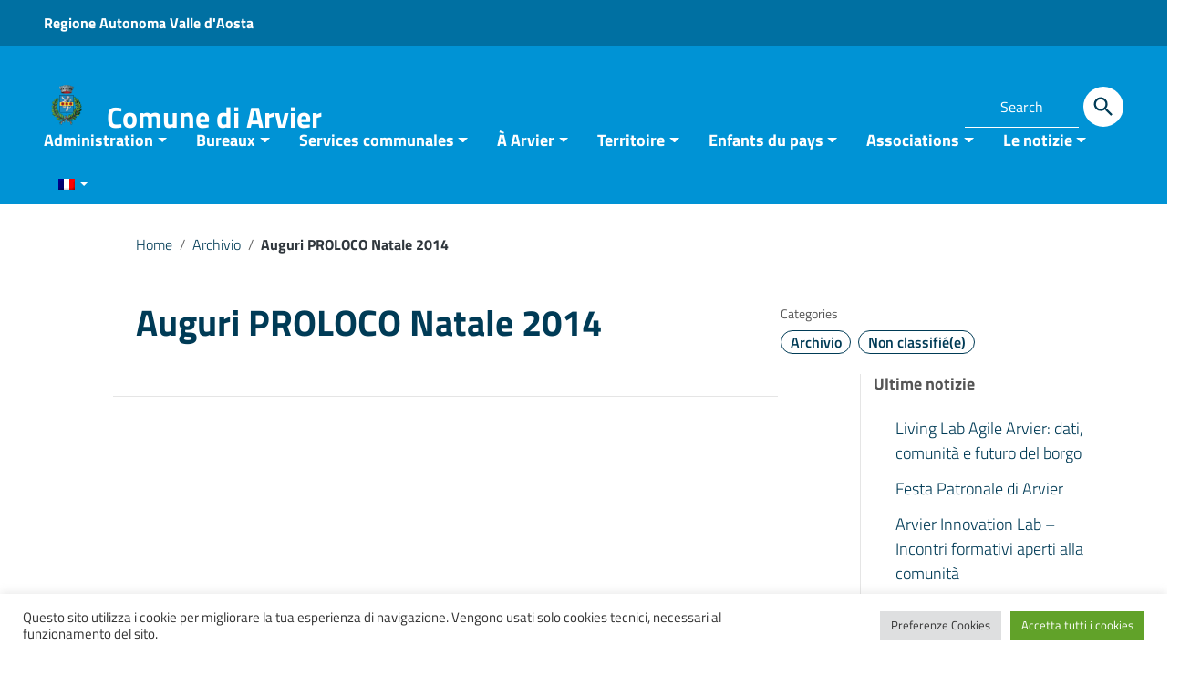

--- FILE ---
content_type: text/html; charset=UTF-8
request_url: https://arvier.eu/fr/auguri-proloco-natale-2014/
body_size: 19083
content:
<!doctype html><html lang="fr-FR"><head> <meta http-equiv="X-UA-Compatible" content="IE=edge; text/html; charset=UTF-8"/> <meta name="viewport" content="width=device-width, initial-scale=1"> <meta name="description" content="Sito amministrazione comunale"> <title>Auguri PROLOCO Natale 2014 &#8211; Comune di Arvier</title><meta name='robots' content='max-image-preview:large'/><link rel="alternate" hreflang="it" href="https://arvier.eu/auguri-proloco-natale-2014/"/><link rel="alternate" hreflang="fr" href="https://arvier.eu/fr/auguri-proloco-natale-2014/"/><link rel="alternate" hreflang="x-default" href="https://arvier.eu/auguri-proloco-natale-2014/"/><link rel="alternate" type="application/rss+xml" title="Comune di Arvier &raquo; Flux" href="https://arvier.eu/fr/feed/"/><link rel="alternate" type="application/rss+xml" title="Comune di Arvier &raquo; Flux des commentaires" href="https://arvier.eu/fr/comments/feed/"/><link rel="alternate" type="application/rss+xml" title="Comune di Arvier &raquo; Auguri PROLOCO Natale 2014 Flux des commentaires" href="https://arvier.eu/fr/auguri-proloco-natale-2014/feed/"/><link rel="alternate" title="oEmbed (JSON)" type="application/json+oembed" href="https://arvier.eu/fr/wp-json/oembed/1.0/embed?url=https%3A%2F%2Farvier.eu%2Ffr%2Fauguri-proloco-natale-2014%2F"/><link rel="alternate" title="oEmbed (XML)" type="text/xml+oembed" href="https://arvier.eu/fr/wp-json/oembed/1.0/embed?url=https%3A%2F%2Farvier.eu%2Ffr%2Fauguri-proloco-natale-2014%2F&#038;format=xml"/><style id='wp-img-auto-sizes-contain-inline-css' type='text/css'>img:is([sizes=auto i],[sizes^="auto," i]){contain-intrinsic-size:3000px 1500px}/*# sourceURL=wp-img-auto-sizes-contain-inline-css */</style><link rel='stylesheet' id='wp-block-library-css' href='https://arvier.eu/wp-includes/css/dist/block-library/style.min.css?ver=6.9' type='text/css' media='all'/><style id='wp-block-categories-inline-css' type='text/css'>
.wp-block-categories{box-sizing:border-box}.wp-block-categories.alignleft{margin-right:2em}.wp-block-categories.alignright{margin-left:2em}.wp-block-categories.wp-block-categories-dropdown.aligncenter{text-align:center}.wp-block-categories .wp-block-categories__label{display:block;width:100%}
/*# sourceURL=https://arvier.eu/wp-includes/blocks/categories/style.min.css */
</style>
<style id='wp-block-heading-inline-css' type='text/css'>
h1:where(.wp-block-heading).has-background,h2:where(.wp-block-heading).has-background,h3:where(.wp-block-heading).has-background,h4:where(.wp-block-heading).has-background,h5:where(.wp-block-heading).has-background,h6:where(.wp-block-heading).has-background{padding:1.25em 2.375em}h1.has-text-align-left[style*=writing-mode]:where([style*=vertical-lr]),h1.has-text-align-right[style*=writing-mode]:where([style*=vertical-rl]),h2.has-text-align-left[style*=writing-mode]:where([style*=vertical-lr]),h2.has-text-align-right[style*=writing-mode]:where([style*=vertical-rl]),h3.has-text-align-left[style*=writing-mode]:where([style*=vertical-lr]),h3.has-text-align-right[style*=writing-mode]:where([style*=vertical-rl]),h4.has-text-align-left[style*=writing-mode]:where([style*=vertical-lr]),h4.has-text-align-right[style*=writing-mode]:where([style*=vertical-rl]),h5.has-text-align-left[style*=writing-mode]:where([style*=vertical-lr]),h5.has-text-align-right[style*=writing-mode]:where([style*=vertical-rl]),h6.has-text-align-left[style*=writing-mode]:where([style*=vertical-lr]),h6.has-text-align-right[style*=writing-mode]:where([style*=vertical-rl]){rotate:180deg}
/*# sourceURL=https://arvier.eu/wp-includes/blocks/heading/style.min.css */
</style>
<style id='wp-block-latest-posts-inline-css' type='text/css'>
.wp-block-latest-posts{box-sizing:border-box}.wp-block-latest-posts.alignleft{margin-right:2em}.wp-block-latest-posts.alignright{margin-left:2em}.wp-block-latest-posts.wp-block-latest-posts__list{list-style:none}.wp-block-latest-posts.wp-block-latest-posts__list li{clear:both;overflow-wrap:break-word}.wp-block-latest-posts.is-grid{display:flex;flex-wrap:wrap}.wp-block-latest-posts.is-grid li{margin:0 1.25em 1.25em 0;width:100%}@media (min-width:600px){.wp-block-latest-posts.columns-2 li{width:calc(50% - .625em)}.wp-block-latest-posts.columns-2 li:nth-child(2n){margin-right:0}.wp-block-latest-posts.columns-3 li{width:calc(33.33333% - .83333em)}.wp-block-latest-posts.columns-3 li:nth-child(3n){margin-right:0}.wp-block-latest-posts.columns-4 li{width:calc(25% - .9375em)}.wp-block-latest-posts.columns-4 li:nth-child(4n){margin-right:0}.wp-block-latest-posts.columns-5 li{width:calc(20% - 1em)}.wp-block-latest-posts.columns-5 li:nth-child(5n){margin-right:0}.wp-block-latest-posts.columns-6 li{width:calc(16.66667% - 1.04167em)}.wp-block-latest-posts.columns-6 li:nth-child(6n){margin-right:0}}:root :where(.wp-block-latest-posts.is-grid){padding:0}:root :where(.wp-block-latest-posts.wp-block-latest-posts__list){padding-left:0}.wp-block-latest-posts__post-author,.wp-block-latest-posts__post-date{display:block;font-size:.8125em}.wp-block-latest-posts__post-excerpt,.wp-block-latest-posts__post-full-content{margin-bottom:1em;margin-top:.5em}.wp-block-latest-posts__featured-image a{display:inline-block}.wp-block-latest-posts__featured-image img{height:auto;max-width:100%;width:auto}.wp-block-latest-posts__featured-image.alignleft{float:left;margin-right:1em}.wp-block-latest-posts__featured-image.alignright{float:right;margin-left:1em}.wp-block-latest-posts__featured-image.aligncenter{margin-bottom:1em;text-align:center}
/*# sourceURL=https://arvier.eu/wp-includes/blocks/latest-posts/style.min.css */
</style>
<style id='wp-block-paragraph-inline-css' type='text/css'>
.is-small-text{font-size:.875em}.is-regular-text{font-size:1em}.is-large-text{font-size:2.25em}.is-larger-text{font-size:3em}.has-drop-cap:not(:focus):first-letter{float:left;font-size:8.4em;font-style:normal;font-weight:100;line-height:.68;margin:.05em .1em 0 0;text-transform:uppercase}body.rtl .has-drop-cap:not(:focus):first-letter{float:none;margin-left:.1em}p.has-drop-cap.has-background{overflow:hidden}:root :where(p.has-background){padding:1.25em 2.375em}:where(p.has-text-color:not(.has-link-color)) a{color:inherit}p.has-text-align-left[style*="writing-mode:vertical-lr"],p.has-text-align-right[style*="writing-mode:vertical-rl"]{rotate:180deg}
/*# sourceURL=https://arvier.eu/wp-includes/blocks/paragraph/style.min.css */
</style>
<style id='global-styles-inline-css' type='text/css'>
:root{--wp--preset--aspect-ratio--square: 1;--wp--preset--aspect-ratio--4-3: 4/3;--wp--preset--aspect-ratio--3-4: 3/4;--wp--preset--aspect-ratio--3-2: 3/2;--wp--preset--aspect-ratio--2-3: 2/3;--wp--preset--aspect-ratio--16-9: 16/9;--wp--preset--aspect-ratio--9-16: 9/16;--wp--preset--color--black: #000000;--wp--preset--color--cyan-bluish-gray: #abb8c3;--wp--preset--color--white: #ffffff;--wp--preset--color--pale-pink: #f78da7;--wp--preset--color--vivid-red: #cf2e2e;--wp--preset--color--luminous-vivid-orange: #ff6900;--wp--preset--color--luminous-vivid-amber: #fcb900;--wp--preset--color--light-green-cyan: #7bdcb5;--wp--preset--color--vivid-green-cyan: #00d084;--wp--preset--color--pale-cyan-blue: #8ed1fc;--wp--preset--color--vivid-cyan-blue: #0693e3;--wp--preset--color--vivid-purple: #9b51e0;--wp--preset--color--colore-nero: #000;--wp--preset--color--colore-bianco: #fff;--wp--preset--color--colore-primario: #0093d5;--wp--preset--color--colore-primario-chiaro: #50BBEC;--wp--preset--color--colore-primario-scuro: #003B56;--wp--preset--color--colore-complementare: #FF6C2A;--wp--preset--gradient--vivid-cyan-blue-to-vivid-purple: linear-gradient(135deg,rgb(6,147,227) 0%,rgb(155,81,224) 100%);--wp--preset--gradient--light-green-cyan-to-vivid-green-cyan: linear-gradient(135deg,rgb(122,220,180) 0%,rgb(0,208,130) 100%);--wp--preset--gradient--luminous-vivid-amber-to-luminous-vivid-orange: linear-gradient(135deg,rgb(252,185,0) 0%,rgb(255,105,0) 100%);--wp--preset--gradient--luminous-vivid-orange-to-vivid-red: linear-gradient(135deg,rgb(255,105,0) 0%,rgb(207,46,46) 100%);--wp--preset--gradient--very-light-gray-to-cyan-bluish-gray: linear-gradient(135deg,rgb(238,238,238) 0%,rgb(169,184,195) 100%);--wp--preset--gradient--cool-to-warm-spectrum: linear-gradient(135deg,rgb(74,234,220) 0%,rgb(151,120,209) 20%,rgb(207,42,186) 40%,rgb(238,44,130) 60%,rgb(251,105,98) 80%,rgb(254,248,76) 100%);--wp--preset--gradient--blush-light-purple: linear-gradient(135deg,rgb(255,206,236) 0%,rgb(152,150,240) 100%);--wp--preset--gradient--blush-bordeaux: linear-gradient(135deg,rgb(254,205,165) 0%,rgb(254,45,45) 50%,rgb(107,0,62) 100%);--wp--preset--gradient--luminous-dusk: linear-gradient(135deg,rgb(255,203,112) 0%,rgb(199,81,192) 50%,rgb(65,88,208) 100%);--wp--preset--gradient--pale-ocean: linear-gradient(135deg,rgb(255,245,203) 0%,rgb(182,227,212) 50%,rgb(51,167,181) 100%);--wp--preset--gradient--electric-grass: linear-gradient(135deg,rgb(202,248,128) 0%,rgb(113,206,126) 100%);--wp--preset--gradient--midnight: linear-gradient(135deg,rgb(2,3,129) 0%,rgb(40,116,252) 100%);--wp--preset--font-size--small: 13px;--wp--preset--font-size--medium: 20px;--wp--preset--font-size--large: 36px;--wp--preset--font-size--x-large: 42px;--wp--preset--spacing--20: 0.44rem;--wp--preset--spacing--30: 0.67rem;--wp--preset--spacing--40: 1rem;--wp--preset--spacing--50: 1.5rem;--wp--preset--spacing--60: 2.25rem;--wp--preset--spacing--70: 3.38rem;--wp--preset--spacing--80: 5.06rem;--wp--preset--shadow--natural: 6px 6px 9px rgba(0, 0, 0, 0.2);--wp--preset--shadow--deep: 12px 12px 50px rgba(0, 0, 0, 0.4);--wp--preset--shadow--sharp: 6px 6px 0px rgba(0, 0, 0, 0.2);--wp--preset--shadow--outlined: 6px 6px 0px -3px rgb(255, 255, 255), 6px 6px rgb(0, 0, 0);--wp--preset--shadow--crisp: 6px 6px 0px rgb(0, 0, 0);}:where(.is-layout-flex){gap: 0.5em;}:where(.is-layout-grid){gap: 0.5em;}body .is-layout-flex{display: flex;}.is-layout-flex{flex-wrap: wrap;align-items: center;}.is-layout-flex > :is(*, div){margin: 0;}body .is-layout-grid{display: grid;}.is-layout-grid > :is(*, div){margin: 0;}:where(.wp-block-columns.is-layout-flex){gap: 2em;}:where(.wp-block-columns.is-layout-grid){gap: 2em;}:where(.wp-block-post-template.is-layout-flex){gap: 1.25em;}:where(.wp-block-post-template.is-layout-grid){gap: 1.25em;}.has-black-color{color: var(--wp--preset--color--black) !important;}.has-cyan-bluish-gray-color{color: var(--wp--preset--color--cyan-bluish-gray) !important;}.has-white-color{color: var(--wp--preset--color--white) !important;}.has-pale-pink-color{color: var(--wp--preset--color--pale-pink) !important;}.has-vivid-red-color{color: var(--wp--preset--color--vivid-red) !important;}.has-luminous-vivid-orange-color{color: var(--wp--preset--color--luminous-vivid-orange) !important;}.has-luminous-vivid-amber-color{color: var(--wp--preset--color--luminous-vivid-amber) !important;}.has-light-green-cyan-color{color: var(--wp--preset--color--light-green-cyan) !important;}.has-vivid-green-cyan-color{color: var(--wp--preset--color--vivid-green-cyan) !important;}.has-pale-cyan-blue-color{color: var(--wp--preset--color--pale-cyan-blue) !important;}.has-vivid-cyan-blue-color{color: var(--wp--preset--color--vivid-cyan-blue) !important;}.has-vivid-purple-color{color: var(--wp--preset--color--vivid-purple) !important;}.has-black-background-color{background-color: var(--wp--preset--color--black) !important;}.has-cyan-bluish-gray-background-color{background-color: var(--wp--preset--color--cyan-bluish-gray) !important;}.has-white-background-color{background-color: var(--wp--preset--color--white) !important;}.has-pale-pink-background-color{background-color: var(--wp--preset--color--pale-pink) !important;}.has-vivid-red-background-color{background-color: var(--wp--preset--color--vivid-red) !important;}.has-luminous-vivid-orange-background-color{background-color: var(--wp--preset--color--luminous-vivid-orange) !important;}.has-luminous-vivid-amber-background-color{background-color: var(--wp--preset--color--luminous-vivid-amber) !important;}.has-light-green-cyan-background-color{background-color: var(--wp--preset--color--light-green-cyan) !important;}.has-vivid-green-cyan-background-color{background-color: var(--wp--preset--color--vivid-green-cyan) !important;}.has-pale-cyan-blue-background-color{background-color: var(--wp--preset--color--pale-cyan-blue) !important;}.has-vivid-cyan-blue-background-color{background-color: var(--wp--preset--color--vivid-cyan-blue) !important;}.has-vivid-purple-background-color{background-color: var(--wp--preset--color--vivid-purple) !important;}.has-black-border-color{border-color: var(--wp--preset--color--black) !important;}.has-cyan-bluish-gray-border-color{border-color: var(--wp--preset--color--cyan-bluish-gray) !important;}.has-white-border-color{border-color: var(--wp--preset--color--white) !important;}.has-pale-pink-border-color{border-color: var(--wp--preset--color--pale-pink) !important;}.has-vivid-red-border-color{border-color: var(--wp--preset--color--vivid-red) !important;}.has-luminous-vivid-orange-border-color{border-color: var(--wp--preset--color--luminous-vivid-orange) !important;}.has-luminous-vivid-amber-border-color{border-color: var(--wp--preset--color--luminous-vivid-amber) !important;}.has-light-green-cyan-border-color{border-color: var(--wp--preset--color--light-green-cyan) !important;}.has-vivid-green-cyan-border-color{border-color: var(--wp--preset--color--vivid-green-cyan) !important;}.has-pale-cyan-blue-border-color{border-color: var(--wp--preset--color--pale-cyan-blue) !important;}.has-vivid-cyan-blue-border-color{border-color: var(--wp--preset--color--vivid-cyan-blue) !important;}.has-vivid-purple-border-color{border-color: var(--wp--preset--color--vivid-purple) !important;}.has-vivid-cyan-blue-to-vivid-purple-gradient-background{background: var(--wp--preset--gradient--vivid-cyan-blue-to-vivid-purple) !important;}.has-light-green-cyan-to-vivid-green-cyan-gradient-background{background: var(--wp--preset--gradient--light-green-cyan-to-vivid-green-cyan) !important;}.has-luminous-vivid-amber-to-luminous-vivid-orange-gradient-background{background: var(--wp--preset--gradient--luminous-vivid-amber-to-luminous-vivid-orange) !important;}.has-luminous-vivid-orange-to-vivid-red-gradient-background{background: var(--wp--preset--gradient--luminous-vivid-orange-to-vivid-red) !important;}.has-very-light-gray-to-cyan-bluish-gray-gradient-background{background: var(--wp--preset--gradient--very-light-gray-to-cyan-bluish-gray) !important;}.has-cool-to-warm-spectrum-gradient-background{background: var(--wp--preset--gradient--cool-to-warm-spectrum) !important;}.has-blush-light-purple-gradient-background{background: var(--wp--preset--gradient--blush-light-purple) !important;}.has-blush-bordeaux-gradient-background{background: var(--wp--preset--gradient--blush-bordeaux) !important;}.has-luminous-dusk-gradient-background{background: var(--wp--preset--gradient--luminous-dusk) !important;}.has-pale-ocean-gradient-background{background: var(--wp--preset--gradient--pale-ocean) !important;}.has-electric-grass-gradient-background{background: var(--wp--preset--gradient--electric-grass) !important;}.has-midnight-gradient-background{background: var(--wp--preset--gradient--midnight) !important;}.has-small-font-size{font-size: var(--wp--preset--font-size--small) !important;}.has-medium-font-size{font-size: var(--wp--preset--font-size--medium) !important;}.has-large-font-size{font-size: var(--wp--preset--font-size--large) !important;}.has-x-large-font-size{font-size: var(--wp--preset--font-size--x-large) !important;}
/*# sourceURL=global-styles-inline-css */
</style>
<style id='classic-theme-styles-inline-css' type='text/css'>/*! This file is auto-generated */.wp-block-button__link{color:#fff;background-color:#32373c;border-radius:9999px;box-shadow:none;text-decoration:none;padding:calc(.667em + 2px) calc(1.333em + 2px);font-size:1.125em}.wp-block-file__button{background:#32373c;color:#fff;text-decoration:none}/*# sourceURL=/wp-includes/css/classic-themes.min.css */</style><link rel='stylesheet' id='cookie-law-info-css' href='https://arvier.eu/wp-content/plugins/cookie-law-info/legacy/public/css/cookie-law-info-public.css?ver=3.3.9.1' type='text/css' media='all'/><link rel='stylesheet' id='cookie-law-info-gdpr-css' href='https://arvier.eu/wp-content/plugins/cookie-law-info/legacy/public/css/cookie-law-info-gdpr.css?ver=3.3.9.1' type='text/css' media='all'/><link rel='stylesheet' id='wpml-menu-item-0-css' href='https://arvier.eu/wp-content/plugins/sitepress-multilingual-cms/templates/language-switchers/menu-item/style.min.css?ver=1' type='text/css' media='all'/><style id='wpml-menu-item-0-inline-css' type='text/css'>.wpml-ls-statics-footer a{background-color: transparent !important;} #mainheader .entesup a > img { height: auto !important; } a.wpml-ls-link{ background-color: transparent !important; }/*# sourceURL=wpml-menu-item-0-inline-css */</style><link rel='stylesheet' id='parent-style-css' href='https://arvier.eu/wp-content/themes/italiawp2/style.css?ver=6.9' type='text/css' media='all'/><link rel='stylesheet' id='italiawp2_fonts-css' href='https://arvier.eu/wp-content/themes/italiawp2/inc/fonts.css?ver=6.9' type='text/css' media='all'/><link rel='stylesheet' id='newsletter-css' href='https://arvier.eu/wp-content/plugins/newsletter/style.css?ver=9.1.1' type='text/css' media='all'/><link rel='stylesheet' id='italiawp2-style-css' href='https://arvier.eu/wp-content/themes/italiawp2-child/style.css?ver=6.9' type='text/css' media='all'/><link rel='stylesheet' id='italiawp2-bootstrap-italia.min-css' href='https://arvier.eu/wp-content/themes/italiawp2/static/css/bootstrap-italia.min.css?ver=6.9' type='text/css' media='all'/><link rel='stylesheet' id='italiawp2-owl.carousel.min-css' href='https://arvier.eu/wp-content/themes/italiawp2/static/css/owl.carousel.min.css?ver=6.9' type='text/css' media='all'/><link rel='stylesheet' id='italiawp2-owl.theme.default.min-css' href='https://arvier.eu/wp-content/themes/italiawp2/static/css/owl.theme.default.min.css?ver=6.9' type='text/css' media='all'/><link rel='stylesheet' id='italiawp2-home-css' href='https://arvier.eu/wp-content/themes/italiawp2/static/css/home.css?ver=6.9' type='text/css' media='all'/><link rel='stylesheet' id='italiawp2-sezioni-css' href='https://arvier.eu/wp-content/themes/italiawp2/static/css/sezioni.css?ver=6.9' type='text/css' media='all'/><link rel='stylesheet' id='italiawp2-interne-css' href='https://arvier.eu/wp-content/themes/italiawp2/static/css/interne.css?ver=6.9' type='text/css' media='all'/><link rel='stylesheet' id='italiawp2-jquery-ui-css' href='https://arvier.eu/wp-content/themes/italiawp2/static/css/jquery-ui.css?ver=6.9' type='text/css' media='all'/><link rel='stylesheet' id='italiawp2-tema-css' href='https://arvier.eu/wp-content/themes/italiawp2/static/css/tema.css?ver=6.9' type='text/css' media='all'/><link rel='stylesheet' id='italiawp2-magnific-popup/magnific-popup-css' href='https://arvier.eu/wp-content/themes/italiawp2/inc/magnific-popup/magnific-popup.css?ver=6.9' type='text/css' media='all'/><link rel='stylesheet' id='italiawp2-gutenberg-css' href='https://arvier.eu/wp-content/themes/italiawp2/inc/gutenberg.css?ver=6.9' type='text/css' media='all'/><link rel='stylesheet' id='italiawp2-leaflet-css' href='https://arvier.eu/wp-content/themes/italiawp2/static/css/leaflet.css?ver=6.9' type='text/css' media='all'/><link rel='stylesheet' id='italiawp2_adjustments_css-css' href='https://arvier.eu/wp-content/themes/italiawp2/inc/adjustments.css?ver=6.9' type='text/css' media='all'/><script type="text/javascript" id="wpml-cookie-js-extra">/* <![CDATA[ */var wpml_cookies = {"wp-wpml_current_language":{"value":"fr","expires":1,"path":"/"}};var wpml_cookies = {"wp-wpml_current_language":{"value":"fr","expires":1,"path":"/"}};//# sourceURL=wpml-cookie-js-extra/* ]]> */</script><script type="text/javascript" src="https://arvier.eu/wp-content/plugins/sitepress-multilingual-cms/res/js/cookies/language-cookie.js?ver=486900" id="wpml-cookie-js" defer="defer" data-wp-strategy="defer"></script><script type="text/javascript" src="https://arvier.eu/wp-includes/js/jquery/jquery.min.js?ver=3.7.1" id="jquery-core-js"></script><script type="text/javascript" src="https://arvier.eu/wp-includes/js/jquery/jquery-migrate.min.js?ver=3.4.1" id="jquery-migrate-js"></script><script type="text/javascript" id="cookie-law-info-js-extra">/* <![CDATA[ */var Cli_Data = {"nn_cookie_ids":[],"cookielist":[],"non_necessary_cookies":[],"ccpaEnabled":"","ccpaRegionBased":"","ccpaBarEnabled":"","strictlyEnabled":["necessary","obligatoire"],"ccpaType":"gdpr","js_blocking":"1","custom_integration":"","triggerDomRefresh":"","secure_cookies":""};var cli_cookiebar_settings = {"animate_speed_hide":"500","animate_speed_show":"500","background":"#FFF","border":"#b1a6a6c2","border_on":"","button_1_button_colour":"#61a229","button_1_button_hover":"#4e8221","button_1_link_colour":"#fff","button_1_as_button":"1","button_1_new_win":"","button_2_button_colour":"#333","button_2_button_hover":"#292929","button_2_link_colour":"#444","button_2_as_button":"","button_2_hidebar":"","button_3_button_colour":"#dedfe0","button_3_button_hover":"#b2b2b3","button_3_link_colour":"#333333","button_3_as_button":"1","button_3_new_win":"","button_4_button_colour":"#dedfe0","button_4_button_hover":"#b2b2b3","button_4_link_colour":"#333333","button_4_as_button":"1","button_7_button_colour":"#61a229","button_7_button_hover":"#4e8221","button_7_link_colour":"#fff","button_7_as_button":"1","button_7_new_win":"","font_family":"inherit","header_fix":"","notify_animate_hide":"1","notify_animate_show":"","notify_div_id":"#cookie-law-info-bar","notify_position_horizontal":"right","notify_position_vertical":"bottom","scroll_close":"","scroll_close_reload":"","accept_close_reload":"","reject_close_reload":"","showagain_tab":"1","showagain_background":"#fff","showagain_border":"#000","showagain_div_id":"#cookie-law-info-again","showagain_x_position":"100px","text":"#333333","show_once_yn":"","show_once":"10000","logging_on":"","as_popup":"","popup_overlay":"1","bar_heading_text":"","cookie_bar_as":"banner","popup_showagain_position":"bottom-right","widget_position":"left"};var log_object = {"ajax_url":"https://arvier.eu/wp-admin/admin-ajax.php"};//# sourceURL=cookie-law-info-js-extra/* ]]> */</script><script type="text/javascript" src="https://arvier.eu/wp-content/plugins/cookie-law-info/legacy/public/js/cookie-law-info-public.js?ver=3.3.9.1" id="cookie-law-info-js"></script><script type="text/javascript" src="https://arvier.eu/wp-content/themes/italiawp2/static/js/modernizr.js?ver=6.9" id="modernizr-js"></script><script type="text/javascript" src="https://arvier.eu/wp-content/themes/italiawp2/static/js/leaflet.js?ver=6.9" id="leaflet-js"></script><script type="text/javascript" src="https://arvier.eu/wp-content/themes/italiawp2/inc/pre-scripts.js?ver=6.9" id="italiawp2-pre-scripts-js"></script><link rel="https://api.w.org/" href="https://arvier.eu/fr/wp-json/"/><link rel="alternate" title="JSON" type="application/json" href="https://arvier.eu/fr/wp-json/wp/v2/posts/3783"/><link rel="EditURI" type="application/rsd+xml" title="RSD" href="https://arvier.eu/xmlrpc.php?rsd"/><meta name="generator" content="WordPress 6.9"/><link rel="canonical" href="https://arvier.eu/auguri-proloco-natale-2014/"/><link rel='shortlink' href='https://arvier.eu/fr/?p=3783'/>  <style id="custom-logo-css" type="text/css"> .site-title, .site-description { position: absolute; clip-path: inset(50%); } </style> <meta name="generator" content="WPML ver:4.8.6 stt:4,27;"/> <noscript><style>.lazyload[data-src]{display:none !important;}</style></noscript><style>.lazyload{background-image:none !important;}.lazyload:before{background-image:none !important;}</style><link rel="icon" href="https://arvier.eu/wp-content/uploads/2022/06/cropped-arvier-ico-32x32.png" sizes="32x32"/><link rel="icon" href="https://arvier.eu/wp-content/uploads/2022/06/cropped-arvier-ico-192x192.png" sizes="192x192"/><link rel="apple-touch-icon" href="https://arvier.eu/wp-content/uploads/2022/06/cropped-arvier-ico-180x180.png"/><meta name="msapplication-TileImage" content="https://arvier.eu/wp-content/uploads/2022/06/cropped-arvier-ico-270x270.png"/><style>.u-color-black{color:#000 !important}.u-background-black{background-color:#000 !important}.u-color-white,.Bullets>li:before,.Footer,.Footer-blockTitle,.Footer-subTitle,.Form-input.Form-input:focus+[role=tooltip],.Linklist-link.Linklist-link--lev1,.Linklist-link.Linklist-link--lev1:hover,.Megamenu--default .Megamenu-item>a,.ScrollTop,.ScrollTop-icon,.Share-reveal>a>span,.Share-revealIcon,.Share>ul>li,.Share>ul>li>a,.Spid-button,.Footer-block li,.Footer-subBlock,#footer .wp-calendar-table,#footer .wp-block-calendar table tbody{color:#fff !important}.u-background-white,.Megamenu--default .Megamenu-subnav,.Skiplinks>li>a,.Spid-menu{background-color:#fff !important}.u-color-grey-10,.Footer-block address{color:#f5f5f0 !important}.u-background-grey-10,.Spid-idp:hover{background-color:#f5f5f0 !important}.u-color-grey-15{color:#f6f9fc !important}.u-background-grey-15{background-color:#f6f9fc !important}.u-color-grey-20{color:#eee !important}.u-background-grey-20,.Hero-content,.Share-reveal,.Share-revealIcon.is-open,.Treeview--default li[aria-expanded=true] li a,.Treeview--default li[aria-expanded=true] li a:hover,#menu-sinistro .menu-separatore{background-color:#eee !important}.u-color-grey-30,.Accordion--default .Accordion-header,.Accordion--plus .Accordion-header,.Linklist,.Linklist li,.Timeline{color:#ddd !important}.u-background-grey-30,.Treeview--default li[aria-expanded=true] li li a,.Treeview--default li[aria-expanded=true] li li a:hover{background-color:#ddd !important}.Accordion--default .Accordion-header,.Accordion--plus .Accordion-header,.Footer-block li,.Footer-links,.Footer-subBlock,.Leads-link,.Linklist li,.u-border-top-xxs{border-color:#ddd !important}.u-color-grey-40,.Megamenu--default .Megamenu-subnavGroup{color:#a5abb0 !important}.u-background-grey-40{background-color:#a5abb0 !important}.u-color-grey-50,.Megamenu--default .Megamenu-subnavGroup>li,.Share-revealText{color:#5a6772 !important}.u-background-grey-50{background-color:#5a6772 !important}.u-color-grey-60{color:#444e57 !important}.u-background-grey-60,#articolo-dettaglio-testo .galleriasfondo{background-color:#444e57 !important}.u-color-grey-80,.Megamenu--default .Megamenu-subnavGroup>li>ul>li>ul>li>a,.Megamenu--default .Megamenu-subnavGroup>li>ul>li a,#menu-sinistro h4.dropdown,#briciole .breadcrumb .breadcrumb-item.active,label{color:#30373d !important}.u-background-grey-80,.Form-input.Form-input:focus+[role=tooltip],.Header-banner{background-color:#30373d !important}.u-color-grey-90{color:#1c2024 !important}.u-background-grey-90{background-color:#1c2024 !important}.u-color-teal-30{color:#00c5ca !important}.u-background-teal-30{background-color:#00c5ca !important}.u-color-teal-50{color:#65dcdf !important}.u-background-teal-50{background-color:#65dcdf !important}.u-color-teal-70{color:#004a4d !important}.u-background-teal-70{background-color:#004a4d !important}.u-color-5{color:#DFEEF4 !important}.u-background-5,.Accordion--default .Accordion-header:hover,.Accordion--plus .Accordion-header:hover,.Linklist a:hover{background-color:#DFEEF4 !important}.u-color-10,#footer,#footer .postFooter,#footer label,#footer caption,#footer .wp-calendar-table th,#footer .wp-block-calendar th,table#wp-calendar a,.wp-block-calendar a{color:#B5DBEC !important}#footer .footer-list .icon{fill:#B5DBEC}.u-background-10,.Linklist-link.Linklist-link--lev3{background-color:#B5DBEC !important}#footer h4,#footer .postFooter{border-color:#B5DBEC !important}.u-background-20,.Linklist-link.Linklist-link--lev2,.Linklist-link.Linklist-link--lev2:hover{background-color:#85CAE9 !important}.u-color-20{color:#85CAE9 !important}.u-color-30,.has-colore-primario-chiaro-color{color:#50BBEC !important}.u-background-30,.has-colore-primario-chiaro-background-color{background-color:#50BBEC !important}.u-color-40,.Header-owner{color:#13A8EB !important}.u-background-40,.Megamenu--default{background-color:#13A8EB !important}.u-color-50,.Accordion--default .Accordion-link,.Accordion--plus .Accordion-link,.ErrorPage-subtitle,.ErrorPage-title,.Header-language-other a,.Linklist-link,.Linklist a,.Share-revealIcon.is-open,.Skiplinks>li>a,.Header-socialIcons [class*=" Icon-"],.Header-socialIcons [class^=Icon-],.has-colore-primario-color,.tutte{color:#0093d5 !important}.chip.chip-primary,.chip.chip-primary>.chip-label,.scheda-argomento-lista-testo a,.articolo-paragrafi a,#articolo-dettaglio-testo .scheda-allegato h4 a,#articolo-dettaglio-testo .scheda-ufficio-contatti h4 a,.card .card-body a h5.card-title{color:#0093d5}.chip.chip-primary,.chip.chip-primary:hover{border-color:#0093d5}.btn-primary,.btn-outline-primary{border-color:#0093d5 !important}.btn-outline-primary{-webkit-box-shadow:inset 0 0 0 1px #0093d5;box-shadow:inset 0 0 0 1px #0093d5}.chip.chip-primary:hover{background-color:#0093d5}.u-background-50,.Header-navbar,.Bullets>li:before,.Share-revealIcon,.Share>ul>li,.Header-searchTrigger button,.has-colore-primario-background-color,.flag-icon,.btn-primary{background-color:#0093d5 !important}.tutte svg.icon,#articolo-dettaglio-testo .scheda-allegato svg.icon,.scheda-allegato svg.icon{fill:#0093d5 !important}.u-color-60,.Header-banner{color:#0081BC !important}.u-background-60{background-color:#0081BC !important}.u-color-70{color:#0070A2 !important}.u-background-70,.push-body-toright .body_wrapper,.push-body-toright .body_wrapper .preheader{background-color:#0070A2 !important}.u-color-80,.Button--info{color:#005E89 !important}.u-background-80{background-color:#005E89 !important}input[type="date"],input[type="datetime-local"],input[type="email"],input[type="number"],input[type="password"],input[type="search"],input[type="tel"],input[type="text"],input[type="time"],input[type="url"],textarea{border-color:#005E89 !important}#mainheader .preheader .accedi{border-color:transparent}.u-color-90{color:#004D6F !important}.dropdown-item{color:#004D6F}.u-background-90,.Linklist-link.Linklist-link--lev1,.Linklist-link.Linklist-link--lev1:hover,.btn-primary:hover{background-color:#004D6F !important}.btn-primary:hover,.btn-outline-primary:hover{border-color:#004D6F !important}.btn-outline-primary:hover{-webkit-box-shadow:inset 0 0 0 1px #004D6F;box-shadow:inset 0 0 0 1px #004D6F}.u-color-95,#intro .titolo-sezione h2,#intro-argomenti .titolo-sezione h2,#introricerca .titolo-sezione h2,#intro-sititematici .titolo-sezione h2,#briciole a,.Linklist-link.Linklist-link--lev2,.Linklist-link.Linklist-link--lev2:hover,.Linklist-link.Linklist-link--lev3,.Linklist a:hover,.Megamenu--default .Megamenu-subnavGroup>li>a,.Treeview--default li[aria-expanded=true] li a,.Treeview--default li[aria-expanded=true] li a:hover,.Treeview--default li[aria-expanded=true] li li a,.Treeview--default li[aria-expanded=true] li li a:hover,#wp-calendar a,.Footer-socialIcons [class*=Icon-],.Footer-socialIcons [class^=Icon-],.Button--default,.has-colore-primario-scuro-color,.scheda .scheda-testo h4 a,.scheda .scheda-testo h4 a:not([href]):not([tabindex]),.scheda .scheda-testo h4 a:not([href]):not([tabindex]):focus,.scheda .scheda-testo h4 a:not([href]):not([tabindex]):hover,.form-group input,.form-group optgroup,.form-group textarea{color:#003B56 !important}.articolo-paragrafi a:hover,.novita-testo h2 a,.scheda .scheda-testo-small h4 a,.scheda .scheda-icona-small a,.cbp-spmenu .logotxt-burger a,.navmenu li a,.utilitymobile li a,.socialmobile .small,#mainheader .p_cercaMobile input[type=text],#menu-sinistro #lista-paragrafi .list-group-item,#menu-sinistro .lista-paragrafi .list-group-item,.dropdown-item:focus,.dropdown-item:hover,.navmenu>li.open ul li a,.navmenu>li.open ul li a:hover,.navmenu>li.open ul>li.open>a,.navmenu a,.navmenu li>a>span,.navmenu li>a:hover>span,.italiawp2-sidebar .cerca input,section .pagination .page-item .page-link,section .pagination .page-item .page-numbers,section .pagination .page-item .page-link,section .pagination .page-item .page-links{color:#003B56}#mainheader .p_cercaMobile input[type=text]::placeholder,.italiawp2-sidebar .cerca input::placeholder{color:#003B56;opacity:1}#mainheader .p_cercaMobile input[type=text]:-ms-input-placeholder,.italiawp2-sidebar .cerca input:-ms-input-placeholder{color:#003B56}#mainheader .p_cercaMobile input[type=text]::-ms-input-placeholder,.italiawp2-sidebar .cerca input::-ms-input-placeholder{color:#003B56}.italiawp2-sidebar .cerca input,#mainheader .p_cercaMobile input[type=text]{border-color:#003B56 !important}.argomenti .badge-argomenti,.scheda-news .scheda-argomenti .badge-argomenti{color:#003B56;border-color:#003B56}.socialmobile a svg.icon,#mainheader .btn-cerca svg.icon,.articolo-paragrafi .icon-external-link,#menu-sinistro .icon,section .pagination .page-item .page-link svg.icon,section .pagination .page-item .page-numbers svg.icon{fill:#003B56}#mainheader .p_cercaMobile .btn-cerca svg.icon{fill:#003B56 !important}.argomenti a.badge-argomenti:hover,.italiawp2-sidebar .btn-cerca,.italiawp2-sidebar .wp-block-search__button,.scheda-news .scheda-argomenti a.badge-argomenti:hover{background-color:#003B56}.u-background-95,.ScrollTop,.mfp-bg,mfp-img,.Footer .Form-input:not(.is-disabled),.Footer .Form-input:not(:disabled),.has-colore-primario-scuro-background-color{background-color:#003B56 !important}.u-backround-none{background-color:transparent !important}.u-color-compl,.has-colore-complementare-color,#mainheader .social a:hover,#mainheader .preheader .accedi .btn-accedi:hover span,.socialmobile a:hover{color:#FF6C2A !important}#mainheader .preheader .accedi .btn-accedi:hover svg.icon,#mainheader .social a:hover svg.icon,.socialmobile a:hover svg.icon{fill:#FF6C2A !important}.u-background-compl,.has-colore-complementare-background-color,#mainheader .btn-cerca:hover,#sezione-notifica{background-color:#FF6C2A !important}.navmenu>li.open>a,.navmenu>li>a:hover,.navmenu>li>a:focus{border-color:#FF6C2A !important}.u-background-compl-5,.navmenu>li>a:hover,.navmenu>li>a:focus,.navmenu>li.open ul li a:hover,.navmenu>li.open ul>li.open>a,.dropdown-item:focus,.dropdown-item:hover{background-color:#F5F1F0 !important}.u-color-compl-5{color:#F5F1F0 !important}.u-color-compl-10,#footer .footer-list li a:hover,#footer .social a:hover,#footer .postFooter a:hover{color:#EDE3DE !important}.u-background-compl-10,.navmenu>li.open>a{background-color:#EDE3DE !important}#footer .social a:hover svg.icon{fill:#EDE3DE !important}.u-color-compl-80{color:#CC3F00 !important}.u-background-compl-80,.u-background-compl-80 a:not(.Button--info){background-color:#CC3F00 !important}.Footer a,.CookieBar a,.section-gallery a,.owl-prev,.owl-next,figure figcaption > p:first-of-type{color:#FFB999 !important}.Button--default{border-color:#FFB999 !important}#wp-calendar a,.Footer-socialIcons [class*=Icon-],.Footer-socialIcons [class^=Icon-],.Button--default{background-color:#FFB999 !important}</style><style>.u-color-black{color:#000 !important}.u-background-black{background-color:#000 !important}.u-color-white,.Bullets>li:before,.Footer,.Footer-blockTitle,.Footer-subTitle,.Form-input.Form-input:focus+[role=tooltip],.Linklist-link.Linklist-link--lev1,.Linklist-link.Linklist-link--lev1:hover,.Megamenu--default .Megamenu-item>a,.ScrollTop,.ScrollTop-icon,.Share-reveal>a>span,.Share-revealIcon,.Share>ul>li,.Share>ul>li>a,.Spid-button,.Footer-block li,.Footer-subBlock,#footer .wp-calendar-table,#footer .wp-block-calendar table tbody{color:#fff !important}.u-background-white,.Megamenu--default .Megamenu-subnav,.Skiplinks>li>a,.Spid-menu{background-color:#fff !important}.u-color-grey-10,.Footer-block address{color:#f5f5f0 !important}.u-background-grey-10,.Spid-idp:hover{background-color:#f5f5f0 !important}.u-color-grey-15{color:#f6f9fc !important}.u-background-grey-15{background-color:#f6f9fc !important}.u-color-grey-20{color:#eee !important}.u-background-grey-20,.Hero-content,.Share-reveal,.Share-revealIcon.is-open,.Treeview--default li[aria-expanded=true] li a,.Treeview--default li[aria-expanded=true] li a:hover,#menu-sinistro .menu-separatore{background-color:#eee !important}.u-color-grey-30,.Accordion--default .Accordion-header,.Accordion--plus .Accordion-header,.Linklist,.Linklist li,.Timeline{color:#ddd !important}.u-background-grey-30,.Treeview--default li[aria-expanded=true] li li a,.Treeview--default li[aria-expanded=true] li li a:hover{background-color:#ddd !important}.Accordion--default .Accordion-header,.Accordion--plus .Accordion-header,.Footer-block li,.Footer-links,.Footer-subBlock,.Leads-link,.Linklist li,.u-border-top-xxs{border-color:#ddd !important}.u-color-grey-40,.Megamenu--default .Megamenu-subnavGroup{color:#a5abb0 !important}.u-background-grey-40{background-color:#a5abb0 !important}.u-color-grey-50,.Megamenu--default .Megamenu-subnavGroup>li,.Share-revealText{color:#5a6772 !important}.u-background-grey-50{background-color:#5a6772 !important}.u-color-grey-60{color:#444e57 !important}.u-background-grey-60,#articolo-dettaglio-testo .galleriasfondo{background-color:#444e57 !important}.u-color-grey-80,.Megamenu--default .Megamenu-subnavGroup>li>ul>li>ul>li>a,.Megamenu--default .Megamenu-subnavGroup>li>ul>li a,#menu-sinistro h4.dropdown,#briciole .breadcrumb .breadcrumb-item.active,label{color:#30373d !important}.u-background-grey-80,.Form-input.Form-input:focus+[role=tooltip],.Header-banner{background-color:#30373d !important}.u-color-grey-90{color:#1c2024 !important}.u-background-grey-90{background-color:#1c2024 !important}.u-color-teal-30{color:#00c5ca !important}.u-background-teal-30{background-color:#00c5ca !important}.u-color-teal-50{color:#65dcdf !important}.u-background-teal-50{background-color:#65dcdf !important}.u-color-teal-70{color:#004a4d !important}.u-background-teal-70{background-color:#004a4d !important}.u-color-5{color:#DFEEF4 !important}.u-background-5,.Accordion--default .Accordion-header:hover,.Accordion--plus .Accordion-header:hover,.Linklist a:hover{background-color:#DFEEF4 !important}.u-color-10,#footer,#footer .postFooter,#footer label,#footer caption,#footer .wp-calendar-table th,#footer .wp-block-calendar th,table#wp-calendar a,.wp-block-calendar a{color:#B5DBEC !important}#footer .footer-list .icon{fill:#B5DBEC}.u-background-10,.Linklist-link.Linklist-link--lev3{background-color:#B5DBEC !important}#footer h4,#footer .postFooter{border-color:#B5DBEC !important}.u-background-20,.Linklist-link.Linklist-link--lev2,.Linklist-link.Linklist-link--lev2:hover{background-color:#85CAE9 !important}.u-color-20{color:#85CAE9 !important}.u-color-30,.has-colore-primario-chiaro-color{color:#50BBEC !important}.u-background-30,.has-colore-primario-chiaro-background-color{background-color:#50BBEC !important}.u-color-40,.Header-owner{color:#13A8EB !important}.u-background-40,.Megamenu--default{background-color:#13A8EB !important}.u-color-50,.Accordion--default .Accordion-link,.Accordion--plus .Accordion-link,.ErrorPage-subtitle,.ErrorPage-title,.Header-language-other a,.Linklist-link,.Linklist a,.Share-revealIcon.is-open,.Skiplinks>li>a,.Header-socialIcons [class*=" Icon-"],.Header-socialIcons [class^=Icon-],.has-colore-primario-color,.tutte{color:#0093d5 !important}.chip.chip-primary,.chip.chip-primary>.chip-label,.scheda-argomento-lista-testo a,.articolo-paragrafi a,#articolo-dettaglio-testo .scheda-allegato h4 a,#articolo-dettaglio-testo .scheda-ufficio-contatti h4 a,.card .card-body a h5.card-title{color:#0093d5}.chip.chip-primary,.chip.chip-primary:hover{border-color:#0093d5}.btn-primary,.btn-outline-primary{border-color:#0093d5 !important}.btn-outline-primary{-webkit-box-shadow:inset 0 0 0 1px #0093d5;box-shadow:inset 0 0 0 1px #0093d5}.chip.chip-primary:hover{background-color:#0093d5}.u-background-50,.Header-navbar,.Bullets>li:before,.Share-revealIcon,.Share>ul>li,.Header-searchTrigger button,.has-colore-primario-background-color,.flag-icon,.btn-primary{background-color:#0093d5 !important}.tutte svg.icon,#articolo-dettaglio-testo .scheda-allegato svg.icon,.scheda-allegato svg.icon{fill:#0093d5 !important}.u-color-60,.Header-banner{color:#0081BC !important}.u-background-60{background-color:#0081BC !important}.u-color-70{color:#0070A2 !important}.u-background-70,.push-body-toright .body_wrapper,.push-body-toright .body_wrapper .preheader{background-color:#0070A2 !important}.u-color-80,.Button--info{color:#005E89 !important}.u-background-80{background-color:#005E89 !important}input[type="date"],input[type="datetime-local"],input[type="email"],input[type="number"],input[type="password"],input[type="search"],input[type="tel"],input[type="text"],input[type="time"],input[type="url"],textarea{border-color:#005E89 !important}#mainheader .preheader .accedi{border-color:transparent}.u-color-90{color:#004D6F !important}.dropdown-item{color:#004D6F}.u-background-90,.Linklist-link.Linklist-link--lev1,.Linklist-link.Linklist-link--lev1:hover,.btn-primary:hover{background-color:#004D6F !important}.btn-primary:hover,.btn-outline-primary:hover{border-color:#004D6F !important}.btn-outline-primary:hover{-webkit-box-shadow:inset 0 0 0 1px #004D6F;box-shadow:inset 0 0 0 1px #004D6F}.u-color-95,#intro .titolo-sezione h2,#intro-argomenti .titolo-sezione h2,#introricerca .titolo-sezione h2,#intro-sititematici .titolo-sezione h2,#briciole a,.Linklist-link.Linklist-link--lev2,.Linklist-link.Linklist-link--lev2:hover,.Linklist-link.Linklist-link--lev3,.Linklist a:hover,.Megamenu--default .Megamenu-subnavGroup>li>a,.Treeview--default li[aria-expanded=true] li a,.Treeview--default li[aria-expanded=true] li a:hover,.Treeview--default li[aria-expanded=true] li li a,.Treeview--default li[aria-expanded=true] li li a:hover,#wp-calendar a,.Footer-socialIcons [class*=Icon-],.Footer-socialIcons [class^=Icon-],.Button--default,.has-colore-primario-scuro-color,.scheda .scheda-testo h4 a,.scheda .scheda-testo h4 a:not([href]):not([tabindex]),.scheda .scheda-testo h4 a:not([href]):not([tabindex]):focus,.scheda .scheda-testo h4 a:not([href]):not([tabindex]):hover,.form-group input,.form-group optgroup,.form-group textarea{color:#003B56 !important}.articolo-paragrafi a:hover,.novita-testo h2 a,.scheda .scheda-testo-small h4 a,.scheda .scheda-icona-small a,.cbp-spmenu .logotxt-burger a,.navmenu li a,.utilitymobile li a,.socialmobile .small,#mainheader .p_cercaMobile input[type=text],#menu-sinistro #lista-paragrafi .list-group-item,#menu-sinistro .lista-paragrafi .list-group-item,.dropdown-item:focus,.dropdown-item:hover,.navmenu>li.open ul li a,.navmenu>li.open ul li a:hover,.navmenu>li.open ul>li.open>a,.navmenu a,.navmenu li>a>span,.navmenu li>a:hover>span,.italiawp2-sidebar .cerca input,section .pagination .page-item .page-link,section .pagination .page-item .page-numbers,section .pagination .page-item .page-link,section .pagination .page-item .page-links{color:#003B56}#mainheader .p_cercaMobile input[type=text]::placeholder,.italiawp2-sidebar .cerca input::placeholder{color:#003B56;opacity:1}#mainheader .p_cercaMobile input[type=text]:-ms-input-placeholder,.italiawp2-sidebar .cerca input:-ms-input-placeholder{color:#003B56}#mainheader .p_cercaMobile input[type=text]::-ms-input-placeholder,.italiawp2-sidebar .cerca input::-ms-input-placeholder{color:#003B56}.italiawp2-sidebar .cerca input,#mainheader .p_cercaMobile input[type=text]{border-color:#003B56 !important}.argomenti .badge-argomenti,.scheda-news .scheda-argomenti .badge-argomenti{color:#003B56;border-color:#003B56}.socialmobile a svg.icon,#mainheader .btn-cerca svg.icon,.articolo-paragrafi .icon-external-link,#menu-sinistro .icon,section .pagination .page-item .page-link svg.icon,section .pagination .page-item .page-numbers svg.icon{fill:#003B56}#mainheader .p_cercaMobile .btn-cerca svg.icon{fill:#003B56 !important}.argomenti a.badge-argomenti:hover,.italiawp2-sidebar .btn-cerca,.italiawp2-sidebar .wp-block-search__button,.scheda-news .scheda-argomenti a.badge-argomenti:hover{background-color:#003B56}.u-background-95,.ScrollTop,.mfp-bg,mfp-img,.Footer .Form-input:not(.is-disabled),.Footer .Form-input:not(:disabled),.has-colore-primario-scuro-background-color{background-color:#003B56 !important}.u-backround-none{background-color:transparent !important}.u-color-compl,.has-colore-complementare-color,#mainheader .social a:hover,#mainheader .preheader .accedi .btn-accedi:hover span,.socialmobile a:hover{color:#FF6C2A !important}#mainheader .preheader .accedi .btn-accedi:hover svg.icon,#mainheader .social a:hover svg.icon,.socialmobile a:hover svg.icon{fill:#FF6C2A !important}.u-background-compl,.has-colore-complementare-background-color,#mainheader .btn-cerca:hover,#sezione-notifica{background-color:#FF6C2A !important}.navmenu>li.open>a,.navmenu>li>a:hover,.navmenu>li>a:focus{border-color:#FF6C2A !important}.u-background-compl-5,.navmenu>li>a:hover,.navmenu>li>a:focus,.navmenu>li.open ul li a:hover,.navmenu>li.open ul>li.open>a,.dropdown-item:focus,.dropdown-item:hover{background-color:#F5F1F0 !important}.u-color-compl-5{color:#F5F1F0 !important}.u-color-compl-10,#footer .footer-list li a:hover,#footer .social a:hover,#footer .postFooter a:hover{color:#EDE3DE !important}.u-background-compl-10,.navmenu>li.open>a{background-color:#EDE3DE !important}#footer .social a:hover svg.icon{fill:#EDE3DE !important}.u-color-compl-80{color:#CC3F00 !important}.u-background-compl-80,.u-background-compl-80 a:not(.Button--info){background-color:#CC3F00 !important}.Footer a,.CookieBar a,.section-gallery a,.owl-prev,.owl-next,figure figcaption > p:first-of-type{color:#FFB999 !important}.Button--default{border-color:#FFB999 !important}#wp-calendar a,.Footer-socialIcons [class*=Icon-],.Footer-socialIcons [class^=Icon-],.Button--default{background-color:#FFB999 !important}</style><style>.u-color-black{color:#000 !important}.u-background-black{background-color:#000 !important}.u-color-white,.Bullets>li:before,.Footer,.Footer-blockTitle,.Footer-subTitle,.Form-input.Form-input:focus+[role=tooltip],.Linklist-link.Linklist-link--lev1,.Linklist-link.Linklist-link--lev1:hover,.Megamenu--default .Megamenu-item>a,.ScrollTop,.ScrollTop-icon,.Share-reveal>a>span,.Share-revealIcon,.Share>ul>li,.Share>ul>li>a,.Spid-button,.Footer-block li,.Footer-subBlock,#footer .wp-calendar-table,#footer .wp-block-calendar table tbody{color:#fff !important}.u-background-white,.Megamenu--default .Megamenu-subnav,.Skiplinks>li>a,.Spid-menu{background-color:#fff !important}.u-color-grey-10,.Footer-block address{color:#f5f5f0 !important}.u-background-grey-10,.Spid-idp:hover{background-color:#f5f5f0 !important}.u-color-grey-15{color:#f6f9fc !important}.u-background-grey-15{background-color:#f6f9fc !important}.u-color-grey-20{color:#eee !important}.u-background-grey-20,.Hero-content,.Share-reveal,.Share-revealIcon.is-open,.Treeview--default li[aria-expanded=true] li a,.Treeview--default li[aria-expanded=true] li a:hover,#menu-sinistro .menu-separatore{background-color:#eee !important}.u-color-grey-30,.Accordion--default .Accordion-header,.Accordion--plus .Accordion-header,.Linklist,.Linklist li,.Timeline{color:#ddd !important}.u-background-grey-30,.Treeview--default li[aria-expanded=true] li li a,.Treeview--default li[aria-expanded=true] li li a:hover{background-color:#ddd !important}.Accordion--default .Accordion-header,.Accordion--plus .Accordion-header,.Footer-block li,.Footer-links,.Footer-subBlock,.Leads-link,.Linklist li,.u-border-top-xxs{border-color:#ddd !important}.u-color-grey-40,.Megamenu--default .Megamenu-subnavGroup{color:#a5abb0 !important}.u-background-grey-40{background-color:#a5abb0 !important}.u-color-grey-50,.Megamenu--default .Megamenu-subnavGroup>li,.Share-revealText{color:#5a6772 !important}.u-background-grey-50{background-color:#5a6772 !important}.u-color-grey-60{color:#444e57 !important}.u-background-grey-60,#articolo-dettaglio-testo .galleriasfondo{background-color:#444e57 !important}.u-color-grey-80,.Megamenu--default .Megamenu-subnavGroup>li>ul>li>ul>li>a,.Megamenu--default .Megamenu-subnavGroup>li>ul>li a,#menu-sinistro h4.dropdown,#briciole .breadcrumb .breadcrumb-item.active,label{color:#30373d !important}.u-background-grey-80,.Form-input.Form-input:focus+[role=tooltip],.Header-banner{background-color:#30373d !important}.u-color-grey-90{color:#1c2024 !important}.u-background-grey-90{background-color:#1c2024 !important}.u-color-teal-30{color:#00c5ca !important}.u-background-teal-30{background-color:#00c5ca !important}.u-color-teal-50{color:#65dcdf !important}.u-background-teal-50{background-color:#65dcdf !important}.u-color-teal-70{color:#004a4d !important}.u-background-teal-70{background-color:#004a4d !important}.u-color-5{color:#DFEEF4 !important}.u-background-5,.Accordion--default .Accordion-header:hover,.Accordion--plus .Accordion-header:hover,.Linklist a:hover{background-color:#DFEEF4 !important}.u-color-10,#footer,#footer .postFooter,#footer label,#footer caption,#footer .wp-calendar-table th,#footer .wp-block-calendar th,table#wp-calendar a,.wp-block-calendar a{color:#B5DBEC !important}#footer .footer-list .icon{fill:#B5DBEC}.u-background-10,.Linklist-link.Linklist-link--lev3{background-color:#B5DBEC !important}#footer h4,#footer .postFooter{border-color:#B5DBEC !important}.u-background-20,.Linklist-link.Linklist-link--lev2,.Linklist-link.Linklist-link--lev2:hover{background-color:#85CAE9 !important}.u-color-20{color:#85CAE9 !important}.u-color-30,.has-colore-primario-chiaro-color{color:#50BBEC !important}.u-background-30,.has-colore-primario-chiaro-background-color{background-color:#50BBEC !important}.u-color-40,.Header-owner{color:#13A8EB !important}.u-background-40,.Megamenu--default{background-color:#13A8EB !important}.u-color-50,.Accordion--default .Accordion-link,.Accordion--plus .Accordion-link,.ErrorPage-subtitle,.ErrorPage-title,.Header-language-other a,.Linklist-link,.Linklist a,.Share-revealIcon.is-open,.Skiplinks>li>a,.Header-socialIcons [class*=" Icon-"],.Header-socialIcons [class^=Icon-],.has-colore-primario-color,.tutte{color:#0093d5 !important}.chip.chip-primary,.chip.chip-primary>.chip-label,.scheda-argomento-lista-testo a,.articolo-paragrafi a,#articolo-dettaglio-testo .scheda-allegato h4 a,#articolo-dettaglio-testo .scheda-ufficio-contatti h4 a,.card .card-body a h5.card-title{color:#0093d5}.chip.chip-primary,.chip.chip-primary:hover{border-color:#0093d5}.btn-primary,.btn-outline-primary{border-color:#0093d5 !important}.btn-outline-primary{-webkit-box-shadow:inset 0 0 0 1px #0093d5;box-shadow:inset 0 0 0 1px #0093d5}.chip.chip-primary:hover{background-color:#0093d5}.u-background-50,.Header-navbar,.Bullets>li:before,.Share-revealIcon,.Share>ul>li,.Header-searchTrigger button,.has-colore-primario-background-color,.flag-icon,.btn-primary{background-color:#0093d5 !important}.tutte svg.icon,#articolo-dettaglio-testo .scheda-allegato svg.icon,.scheda-allegato svg.icon{fill:#0093d5 !important}.u-color-60,.Header-banner{color:#0081BC !important}.u-background-60{background-color:#0081BC !important}.u-color-70{color:#0070A2 !important}.u-background-70,.push-body-toright .body_wrapper,.push-body-toright .body_wrapper .preheader{background-color:#0070A2 !important}.u-color-80,.Button--info{color:#005E89 !important}.u-background-80{background-color:#005E89 !important}input[type="date"],input[type="datetime-local"],input[type="email"],input[type="number"],input[type="password"],input[type="search"],input[type="tel"],input[type="text"],input[type="time"],input[type="url"],textarea{border-color:#005E89 !important}#mainheader .preheader .accedi{border-color:transparent}.u-color-90{color:#004D6F !important}.dropdown-item{color:#004D6F}.u-background-90,.Linklist-link.Linklist-link--lev1,.Linklist-link.Linklist-link--lev1:hover,.btn-primary:hover{background-color:#004D6F !important}.btn-primary:hover,.btn-outline-primary:hover{border-color:#004D6F !important}.btn-outline-primary:hover{-webkit-box-shadow:inset 0 0 0 1px #004D6F;box-shadow:inset 0 0 0 1px #004D6F}.u-color-95,#intro .titolo-sezione h2,#intro-argomenti .titolo-sezione h2,#introricerca .titolo-sezione h2,#intro-sititematici .titolo-sezione h2,#briciole a,.Linklist-link.Linklist-link--lev2,.Linklist-link.Linklist-link--lev2:hover,.Linklist-link.Linklist-link--lev3,.Linklist a:hover,.Megamenu--default .Megamenu-subnavGroup>li>a,.Treeview--default li[aria-expanded=true] li a,.Treeview--default li[aria-expanded=true] li a:hover,.Treeview--default li[aria-expanded=true] li li a,.Treeview--default li[aria-expanded=true] li li a:hover,#wp-calendar a,.Footer-socialIcons [class*=Icon-],.Footer-socialIcons [class^=Icon-],.Button--default,.has-colore-primario-scuro-color,.scheda .scheda-testo h4 a,.scheda .scheda-testo h4 a:not([href]):not([tabindex]),.scheda .scheda-testo h4 a:not([href]):not([tabindex]):focus,.scheda .scheda-testo h4 a:not([href]):not([tabindex]):hover,.form-group input,.form-group optgroup,.form-group textarea{color:#003B56 !important}.articolo-paragrafi a:hover,.novita-testo h2 a,.scheda .scheda-testo-small h4 a,.scheda .scheda-icona-small a,.cbp-spmenu .logotxt-burger a,.navmenu li a,.utilitymobile li a,.socialmobile .small,#mainheader .p_cercaMobile input[type=text],#menu-sinistro #lista-paragrafi .list-group-item,#menu-sinistro .lista-paragrafi .list-group-item,.dropdown-item:focus,.dropdown-item:hover,.navmenu>li.open ul li a,.navmenu>li.open ul li a:hover,.navmenu>li.open ul>li.open>a,.navmenu a,.navmenu li>a>span,.navmenu li>a:hover>span,.italiawp2-sidebar .cerca input,section .pagination .page-item .page-link,section .pagination .page-item .page-numbers,section .pagination .page-item .page-link,section .pagination .page-item .page-links{color:#003B56}#mainheader .p_cercaMobile input[type=text]::placeholder,.italiawp2-sidebar .cerca input::placeholder{color:#003B56;opacity:1}#mainheader .p_cercaMobile input[type=text]:-ms-input-placeholder,.italiawp2-sidebar .cerca input:-ms-input-placeholder{color:#003B56}#mainheader .p_cercaMobile input[type=text]::-ms-input-placeholder,.italiawp2-sidebar .cerca input::-ms-input-placeholder{color:#003B56}.italiawp2-sidebar .cerca input,#mainheader .p_cercaMobile input[type=text]{border-color:#003B56 !important}.argomenti .badge-argomenti,.scheda-news .scheda-argomenti .badge-argomenti{color:#003B56;border-color:#003B56}.socialmobile a svg.icon,#mainheader .btn-cerca svg.icon,.articolo-paragrafi .icon-external-link,#menu-sinistro .icon,section .pagination .page-item .page-link svg.icon,section .pagination .page-item .page-numbers svg.icon{fill:#003B56}#mainheader .p_cercaMobile .btn-cerca svg.icon{fill:#003B56 !important}.argomenti a.badge-argomenti:hover,.italiawp2-sidebar .btn-cerca,.italiawp2-sidebar .wp-block-search__button,.scheda-news .scheda-argomenti a.badge-argomenti:hover{background-color:#003B56}.u-background-95,.ScrollTop,.mfp-bg,mfp-img,.Footer .Form-input:not(.is-disabled),.Footer .Form-input:not(:disabled),.has-colore-primario-scuro-background-color{background-color:#003B56 !important}.u-backround-none{background-color:transparent !important}.u-color-compl,.has-colore-complementare-color,#mainheader .social a:hover,#mainheader .preheader .accedi .btn-accedi:hover span,.socialmobile a:hover{color:#FF6C2A !important}#mainheader .preheader .accedi .btn-accedi:hover svg.icon,#mainheader .social a:hover svg.icon,.socialmobile a:hover svg.icon{fill:#FF6C2A !important}.u-background-compl,.has-colore-complementare-background-color,#mainheader .btn-cerca:hover,#sezione-notifica{background-color:#FF6C2A !important}.navmenu>li.open>a,.navmenu>li>a:hover,.navmenu>li>a:focus{border-color:#FF6C2A !important}.u-background-compl-5,.navmenu>li>a:hover,.navmenu>li>a:focus,.navmenu>li.open ul li a:hover,.navmenu>li.open ul>li.open>a,.dropdown-item:focus,.dropdown-item:hover{background-color:#F5F1F0 !important}.u-color-compl-5{color:#F5F1F0 !important}.u-color-compl-10,#footer .footer-list li a:hover,#footer .social a:hover,#footer .postFooter a:hover{color:#EDE3DE !important}.u-background-compl-10,.navmenu>li.open>a{background-color:#EDE3DE !important}#footer .social a:hover svg.icon{fill:#EDE3DE !important}.u-color-compl-80{color:#CC3F00 !important}.u-background-compl-80,.u-background-compl-80 a:not(.Button--info){background-color:#CC3F00 !important}.Footer a,.CookieBar a,.section-gallery a,.owl-prev,.owl-next,figure figcaption > p:first-of-type{color:#FFB999 !important}.Button--default{border-color:#FFB999 !important}#wp-calendar a,.Footer-socialIcons [class*=Icon-],.Footer-socialIcons [class^=Icon-],.Button--default{background-color:#FFB999 !important}</style><style>.u-color-black{color:#000 !important}.u-background-black{background-color:#000 !important}.u-color-white,.Bullets>li:before,.Footer,.Footer-blockTitle,.Footer-subTitle,.Form-input.Form-input:focus+[role=tooltip],.Linklist-link.Linklist-link--lev1,.Linklist-link.Linklist-link--lev1:hover,.Megamenu--default .Megamenu-item>a,.ScrollTop,.ScrollTop-icon,.Share-reveal>a>span,.Share-revealIcon,.Share>ul>li,.Share>ul>li>a,.Spid-button,.Footer-block li,.Footer-subBlock,#footer .wp-calendar-table,#footer .wp-block-calendar table tbody{color:#fff !important}.u-background-white,.Megamenu--default .Megamenu-subnav,.Skiplinks>li>a,.Spid-menu{background-color:#fff !important}.u-color-grey-10,.Footer-block address{color:#f5f5f0 !important}.u-background-grey-10,.Spid-idp:hover{background-color:#f5f5f0 !important}.u-color-grey-15{color:#f6f9fc !important}.u-background-grey-15{background-color:#f6f9fc !important}.u-color-grey-20{color:#eee !important}.u-background-grey-20,.Hero-content,.Share-reveal,.Share-revealIcon.is-open,.Treeview--default li[aria-expanded=true] li a,.Treeview--default li[aria-expanded=true] li a:hover,#menu-sinistro .menu-separatore{background-color:#eee !important}.u-color-grey-30,.Accordion--default .Accordion-header,.Accordion--plus .Accordion-header,.Linklist,.Linklist li,.Timeline{color:#ddd !important}.u-background-grey-30,.Treeview--default li[aria-expanded=true] li li a,.Treeview--default li[aria-expanded=true] li li a:hover{background-color:#ddd !important}.Accordion--default .Accordion-header,.Accordion--plus .Accordion-header,.Footer-block li,.Footer-links,.Footer-subBlock,.Leads-link,.Linklist li,.u-border-top-xxs{border-color:#ddd !important}.u-color-grey-40,.Megamenu--default .Megamenu-subnavGroup{color:#a5abb0 !important}.u-background-grey-40{background-color:#a5abb0 !important}.u-color-grey-50,.Megamenu--default .Megamenu-subnavGroup>li,.Share-revealText{color:#5a6772 !important}.u-background-grey-50{background-color:#5a6772 !important}.u-color-grey-60{color:#444e57 !important}.u-background-grey-60,#articolo-dettaglio-testo .galleriasfondo{background-color:#444e57 !important}.u-color-grey-80,.Megamenu--default .Megamenu-subnavGroup>li>ul>li>ul>li>a,.Megamenu--default .Megamenu-subnavGroup>li>ul>li a,#menu-sinistro h4.dropdown,#briciole .breadcrumb .breadcrumb-item.active,label{color:#30373d !important}.u-background-grey-80,.Form-input.Form-input:focus+[role=tooltip],.Header-banner{background-color:#30373d !important}.u-color-grey-90{color:#1c2024 !important}.u-background-grey-90{background-color:#1c2024 !important}.u-color-teal-30{color:#00c5ca !important}.u-background-teal-30{background-color:#00c5ca !important}.u-color-teal-50{color:#65dcdf !important}.u-background-teal-50{background-color:#65dcdf !important}.u-color-teal-70{color:#004a4d !important}.u-background-teal-70{background-color:#004a4d !important}.u-color-5{color:#DFEEF4 !important}.u-background-5,.Accordion--default .Accordion-header:hover,.Accordion--plus .Accordion-header:hover,.Linklist a:hover{background-color:#DFEEF4 !important}.u-color-10,#footer,#footer .postFooter,#footer label,#footer caption,#footer .wp-calendar-table th,#footer .wp-block-calendar th,table#wp-calendar a,.wp-block-calendar a{color:#B5DBEC !important}#footer .footer-list .icon{fill:#B5DBEC}.u-background-10,.Linklist-link.Linklist-link--lev3{background-color:#B5DBEC !important}#footer h4,#footer .postFooter{border-color:#B5DBEC !important}.u-background-20,.Linklist-link.Linklist-link--lev2,.Linklist-link.Linklist-link--lev2:hover{background-color:#85CAE9 !important}.u-color-20{color:#85CAE9 !important}.u-color-30,.has-colore-primario-chiaro-color{color:#50BBEC !important}.u-background-30,.has-colore-primario-chiaro-background-color{background-color:#50BBEC !important}.u-color-40,.Header-owner{color:#13A8EB !important}.u-background-40,.Megamenu--default{background-color:#13A8EB !important}.u-color-50,.Accordion--default .Accordion-link,.Accordion--plus .Accordion-link,.ErrorPage-subtitle,.ErrorPage-title,.Header-language-other a,.Linklist-link,.Linklist a,.Share-revealIcon.is-open,.Skiplinks>li>a,.Header-socialIcons [class*=" Icon-"],.Header-socialIcons [class^=Icon-],.has-colore-primario-color,.tutte{color:#0093d5 !important}.chip.chip-primary,.chip.chip-primary>.chip-label,.scheda-argomento-lista-testo a,.articolo-paragrafi a,#articolo-dettaglio-testo .scheda-allegato h4 a,#articolo-dettaglio-testo .scheda-ufficio-contatti h4 a,.card .card-body a h5.card-title{color:#0093d5}.chip.chip-primary,.chip.chip-primary:hover{border-color:#0093d5}.btn-primary,.btn-outline-primary{border-color:#0093d5 !important}.btn-outline-primary{-webkit-box-shadow:inset 0 0 0 1px #0093d5;box-shadow:inset 0 0 0 1px #0093d5}.chip.chip-primary:hover{background-color:#0093d5}.u-background-50,.Header-navbar,.Bullets>li:before,.Share-revealIcon,.Share>ul>li,.Header-searchTrigger button,.has-colore-primario-background-color,.flag-icon,.btn-primary{background-color:#0093d5 !important}.tutte svg.icon,#articolo-dettaglio-testo .scheda-allegato svg.icon,.scheda-allegato svg.icon{fill:#0093d5 !important}.u-color-60,.Header-banner{color:#0081BC !important}.u-background-60{background-color:#0081BC !important}.u-color-70{color:#0070A2 !important}.u-background-70,.push-body-toright .body_wrapper,.push-body-toright .body_wrapper .preheader{background-color:#0070A2 !important}.u-color-80,.Button--info{color:#005E89 !important}.u-background-80{background-color:#005E89 !important}input[type="date"],input[type="datetime-local"],input[type="email"],input[type="number"],input[type="password"],input[type="search"],input[type="tel"],input[type="text"],input[type="time"],input[type="url"],textarea{border-color:#005E89 !important}#mainheader .preheader .accedi{border-color:transparent}.u-color-90{color:#004D6F !important}.dropdown-item{color:#004D6F}.u-background-90,.Linklist-link.Linklist-link--lev1,.Linklist-link.Linklist-link--lev1:hover,.btn-primary:hover{background-color:#004D6F !important}.btn-primary:hover,.btn-outline-primary:hover{border-color:#004D6F !important}.btn-outline-primary:hover{-webkit-box-shadow:inset 0 0 0 1px #004D6F;box-shadow:inset 0 0 0 1px #004D6F}.u-color-95,#intro .titolo-sezione h2,#intro-argomenti .titolo-sezione h2,#introricerca .titolo-sezione h2,#intro-sititematici .titolo-sezione h2,#briciole a,.Linklist-link.Linklist-link--lev2,.Linklist-link.Linklist-link--lev2:hover,.Linklist-link.Linklist-link--lev3,.Linklist a:hover,.Megamenu--default .Megamenu-subnavGroup>li>a,.Treeview--default li[aria-expanded=true] li a,.Treeview--default li[aria-expanded=true] li a:hover,.Treeview--default li[aria-expanded=true] li li a,.Treeview--default li[aria-expanded=true] li li a:hover,#wp-calendar a,.Footer-socialIcons [class*=Icon-],.Footer-socialIcons [class^=Icon-],.Button--default,.has-colore-primario-scuro-color,.scheda .scheda-testo h4 a,.scheda .scheda-testo h4 a:not([href]):not([tabindex]),.scheda .scheda-testo h4 a:not([href]):not([tabindex]):focus,.scheda .scheda-testo h4 a:not([href]):not([tabindex]):hover,.form-group input,.form-group optgroup,.form-group textarea{color:#003B56 !important}.articolo-paragrafi a:hover,.novita-testo h2 a,.scheda .scheda-testo-small h4 a,.scheda .scheda-icona-small a,.cbp-spmenu .logotxt-burger a,.navmenu li a,.utilitymobile li a,.socialmobile .small,#mainheader .p_cercaMobile input[type=text],#menu-sinistro #lista-paragrafi .list-group-item,#menu-sinistro .lista-paragrafi .list-group-item,.dropdown-item:focus,.dropdown-item:hover,.navmenu>li.open ul li a,.navmenu>li.open ul li a:hover,.navmenu>li.open ul>li.open>a,.navmenu a,.navmenu li>a>span,.navmenu li>a:hover>span,.italiawp2-sidebar .cerca input,section .pagination .page-item .page-link,section .pagination .page-item .page-numbers,section .pagination .page-item .page-link,section .pagination .page-item .page-links{color:#003B56}#mainheader .p_cercaMobile input[type=text]::placeholder,.italiawp2-sidebar .cerca input::placeholder{color:#003B56;opacity:1}#mainheader .p_cercaMobile input[type=text]:-ms-input-placeholder,.italiawp2-sidebar .cerca input:-ms-input-placeholder{color:#003B56}#mainheader .p_cercaMobile input[type=text]::-ms-input-placeholder,.italiawp2-sidebar .cerca input::-ms-input-placeholder{color:#003B56}.italiawp2-sidebar .cerca input,#mainheader .p_cercaMobile input[type=text]{border-color:#003B56 !important}.argomenti .badge-argomenti,.scheda-news .scheda-argomenti .badge-argomenti{color:#003B56;border-color:#003B56}.socialmobile a svg.icon,#mainheader .btn-cerca svg.icon,.articolo-paragrafi .icon-external-link,#menu-sinistro .icon,section .pagination .page-item .page-link svg.icon,section .pagination .page-item .page-numbers svg.icon{fill:#003B56}#mainheader .p_cercaMobile .btn-cerca svg.icon{fill:#003B56 !important}.argomenti a.badge-argomenti:hover,.italiawp2-sidebar .btn-cerca,.italiawp2-sidebar .wp-block-search__button,.scheda-news .scheda-argomenti a.badge-argomenti:hover{background-color:#003B56}.u-background-95,.ScrollTop,.mfp-bg,mfp-img,.Footer .Form-input:not(.is-disabled),.Footer .Form-input:not(:disabled),.has-colore-primario-scuro-background-color{background-color:#003B56 !important}.u-backround-none{background-color:transparent !important}.u-color-compl,.has-colore-complementare-color,#mainheader .social a:hover,#mainheader .preheader .accedi .btn-accedi:hover span,.socialmobile a:hover{color:#FF6C2A !important}#mainheader .preheader .accedi .btn-accedi:hover svg.icon,#mainheader .social a:hover svg.icon,.socialmobile a:hover svg.icon{fill:#FF6C2A !important}.u-background-compl,.has-colore-complementare-background-color,#mainheader .btn-cerca:hover,#sezione-notifica{background-color:#FF6C2A !important}.navmenu>li.open>a,.navmenu>li>a:hover,.navmenu>li>a:focus{border-color:#FF6C2A !important}.u-background-compl-5,.navmenu>li>a:hover,.navmenu>li>a:focus,.navmenu>li.open ul li a:hover,.navmenu>li.open ul>li.open>a,.dropdown-item:focus,.dropdown-item:hover{background-color:#F5F1F0 !important}.u-color-compl-5{color:#F5F1F0 !important}.u-color-compl-10,#footer .footer-list li a:hover,#footer .social a:hover,#footer .postFooter a:hover{color:#EDE3DE !important}.u-background-compl-10,.navmenu>li.open>a{background-color:#EDE3DE !important}#footer .social a:hover svg.icon{fill:#EDE3DE !important}.u-color-compl-80{color:#CC3F00 !important}.u-background-compl-80,.u-background-compl-80 a:not(.Button--info){background-color:#CC3F00 !important}.Footer a,.CookieBar a,.section-gallery a,.owl-prev,.owl-next,figure figcaption > p:first-of-type{color:#FFB999 !important}.Button--default{border-color:#FFB999 !important}#wp-calendar a,.Footer-socialIcons [class*=Icon-],.Footer-socialIcons [class^=Icon-],.Button--default{background-color:#FFB999 !important}</style><style>.u-color-black{color:#000 !important}.u-background-black{background-color:#000 !important}.u-color-white,.Bullets>li:before,.Footer,.Footer-blockTitle,.Footer-subTitle,.Form-input.Form-input:focus+[role=tooltip],.Linklist-link.Linklist-link--lev1,.Linklist-link.Linklist-link--lev1:hover,.Megamenu--default .Megamenu-item>a,.ScrollTop,.ScrollTop-icon,.Share-reveal>a>span,.Share-revealIcon,.Share>ul>li,.Share>ul>li>a,.Spid-button,.Footer-block li,.Footer-subBlock,#footer .wp-calendar-table,#footer .wp-block-calendar table tbody{color:#fff !important}.u-background-white,.Megamenu--default .Megamenu-subnav,.Skiplinks>li>a,.Spid-menu{background-color:#fff !important}.u-color-grey-10,.Footer-block address{color:#f5f5f0 !important}.u-background-grey-10,.Spid-idp:hover{background-color:#f5f5f0 !important}.u-color-grey-15{color:#f6f9fc !important}.u-background-grey-15{background-color:#f6f9fc !important}.u-color-grey-20{color:#eee !important}.u-background-grey-20,.Hero-content,.Share-reveal,.Share-revealIcon.is-open,.Treeview--default li[aria-expanded=true] li a,.Treeview--default li[aria-expanded=true] li a:hover,#menu-sinistro .menu-separatore{background-color:#eee !important}.u-color-grey-30,.Accordion--default .Accordion-header,.Accordion--plus .Accordion-header,.Linklist,.Linklist li,.Timeline{color:#ddd !important}.u-background-grey-30,.Treeview--default li[aria-expanded=true] li li a,.Treeview--default li[aria-expanded=true] li li a:hover{background-color:#ddd !important}.Accordion--default .Accordion-header,.Accordion--plus .Accordion-header,.Footer-block li,.Footer-links,.Footer-subBlock,.Leads-link,.Linklist li,.u-border-top-xxs{border-color:#ddd !important}.u-color-grey-40,.Megamenu--default .Megamenu-subnavGroup{color:#a5abb0 !important}.u-background-grey-40{background-color:#a5abb0 !important}.u-color-grey-50,.Megamenu--default .Megamenu-subnavGroup>li,.Share-revealText{color:#5a6772 !important}.u-background-grey-50{background-color:#5a6772 !important}.u-color-grey-60{color:#444e57 !important}.u-background-grey-60,#articolo-dettaglio-testo .galleriasfondo{background-color:#444e57 !important}.u-color-grey-80,.Megamenu--default .Megamenu-subnavGroup>li>ul>li>ul>li>a,.Megamenu--default .Megamenu-subnavGroup>li>ul>li a,#menu-sinistro h4.dropdown,#briciole .breadcrumb .breadcrumb-item.active,label{color:#30373d !important}.u-background-grey-80,.Form-input.Form-input:focus+[role=tooltip],.Header-banner{background-color:#30373d !important}.u-color-grey-90{color:#1c2024 !important}.u-background-grey-90{background-color:#1c2024 !important}.u-color-teal-30{color:#00c5ca !important}.u-background-teal-30{background-color:#00c5ca !important}.u-color-teal-50{color:#65dcdf !important}.u-background-teal-50{background-color:#65dcdf !important}.u-color-teal-70{color:#004a4d !important}.u-background-teal-70{background-color:#004a4d !important}.u-color-5{color:#DFEEF4 !important}.u-background-5,.Accordion--default .Accordion-header:hover,.Accordion--plus .Accordion-header:hover,.Linklist a:hover{background-color:#DFEEF4 !important}.u-color-10,#footer,#footer .postFooter,#footer label,#footer caption,#footer .wp-calendar-table th,#footer .wp-block-calendar th,table#wp-calendar a,.wp-block-calendar a{color:#B5DBEC !important}#footer .footer-list .icon{fill:#B5DBEC}.u-background-10,.Linklist-link.Linklist-link--lev3{background-color:#B5DBEC !important}#footer h4,#footer .postFooter{border-color:#B5DBEC !important}.u-background-20,.Linklist-link.Linklist-link--lev2,.Linklist-link.Linklist-link--lev2:hover{background-color:#85CAE9 !important}.u-color-20{color:#85CAE9 !important}.u-color-30,.has-colore-primario-chiaro-color{color:#50BBEC !important}.u-background-30,.has-colore-primario-chiaro-background-color{background-color:#50BBEC !important}.u-color-40,.Header-owner{color:#13A8EB !important}.u-background-40,.Megamenu--default{background-color:#13A8EB !important}.u-color-50,.Accordion--default .Accordion-link,.Accordion--plus .Accordion-link,.ErrorPage-subtitle,.ErrorPage-title,.Header-language-other a,.Linklist-link,.Linklist a,.Share-revealIcon.is-open,.Skiplinks>li>a,.Header-socialIcons [class*=" Icon-"],.Header-socialIcons [class^=Icon-],.has-colore-primario-color,.tutte{color:#0093d5 !important}.chip.chip-primary,.chip.chip-primary>.chip-label,.scheda-argomento-lista-testo a,.articolo-paragrafi a,#articolo-dettaglio-testo .scheda-allegato h4 a,#articolo-dettaglio-testo .scheda-ufficio-contatti h4 a,.card .card-body a h5.card-title{color:#0093d5}.chip.chip-primary,.chip.chip-primary:hover{border-color:#0093d5}.btn-primary,.btn-outline-primary{border-color:#0093d5 !important}.btn-outline-primary{-webkit-box-shadow:inset 0 0 0 1px #0093d5;box-shadow:inset 0 0 0 1px #0093d5}.chip.chip-primary:hover{background-color:#0093d5}.u-background-50,.Header-navbar,.Bullets>li:before,.Share-revealIcon,.Share>ul>li,.Header-searchTrigger button,.has-colore-primario-background-color,.flag-icon,.btn-primary{background-color:#0093d5 !important}.tutte svg.icon,#articolo-dettaglio-testo .scheda-allegato svg.icon,.scheda-allegato svg.icon{fill:#0093d5 !important}.u-color-60,.Header-banner{color:#0081BC !important}.u-background-60{background-color:#0081BC !important}.u-color-70{color:#0070A2 !important}.u-background-70,.push-body-toright .body_wrapper,.push-body-toright .body_wrapper .preheader{background-color:#0070A2 !important}.u-color-80,.Button--info{color:#005E89 !important}.u-background-80{background-color:#005E89 !important}input[type="date"],input[type="datetime-local"],input[type="email"],input[type="number"],input[type="password"],input[type="search"],input[type="tel"],input[type="text"],input[type="time"],input[type="url"],textarea{border-color:#005E89 !important}#mainheader .preheader .accedi{border-color:transparent}.u-color-90{color:#004D6F !important}.dropdown-item{color:#004D6F}.u-background-90,.Linklist-link.Linklist-link--lev1,.Linklist-link.Linklist-link--lev1:hover,.btn-primary:hover{background-color:#004D6F !important}.btn-primary:hover,.btn-outline-primary:hover{border-color:#004D6F !important}.btn-outline-primary:hover{-webkit-box-shadow:inset 0 0 0 1px #004D6F;box-shadow:inset 0 0 0 1px #004D6F}.u-color-95,#intro .titolo-sezione h2,#intro-argomenti .titolo-sezione h2,#introricerca .titolo-sezione h2,#intro-sititematici .titolo-sezione h2,#briciole a,.Linklist-link.Linklist-link--lev2,.Linklist-link.Linklist-link--lev2:hover,.Linklist-link.Linklist-link--lev3,.Linklist a:hover,.Megamenu--default .Megamenu-subnavGroup>li>a,.Treeview--default li[aria-expanded=true] li a,.Treeview--default li[aria-expanded=true] li a:hover,.Treeview--default li[aria-expanded=true] li li a,.Treeview--default li[aria-expanded=true] li li a:hover,#wp-calendar a,.Footer-socialIcons [class*=Icon-],.Footer-socialIcons [class^=Icon-],.Button--default,.has-colore-primario-scuro-color,.scheda .scheda-testo h4 a,.scheda .scheda-testo h4 a:not([href]):not([tabindex]),.scheda .scheda-testo h4 a:not([href]):not([tabindex]):focus,.scheda .scheda-testo h4 a:not([href]):not([tabindex]):hover,.form-group input,.form-group optgroup,.form-group textarea{color:#003B56 !important}.articolo-paragrafi a:hover,.novita-testo h2 a,.scheda .scheda-testo-small h4 a,.scheda .scheda-icona-small a,.cbp-spmenu .logotxt-burger a,.navmenu li a,.utilitymobile li a,.socialmobile .small,#mainheader .p_cercaMobile input[type=text],#menu-sinistro #lista-paragrafi .list-group-item,#menu-sinistro .lista-paragrafi .list-group-item,.dropdown-item:focus,.dropdown-item:hover,.navmenu>li.open ul li a,.navmenu>li.open ul li a:hover,.navmenu>li.open ul>li.open>a,.navmenu a,.navmenu li>a>span,.navmenu li>a:hover>span,.italiawp2-sidebar .cerca input,section .pagination .page-item .page-link,section .pagination .page-item .page-numbers,section .pagination .page-item .page-link,section .pagination .page-item .page-links{color:#003B56}#mainheader .p_cercaMobile input[type=text]::placeholder,.italiawp2-sidebar .cerca input::placeholder{color:#003B56;opacity:1}#mainheader .p_cercaMobile input[type=text]:-ms-input-placeholder,.italiawp2-sidebar .cerca input:-ms-input-placeholder{color:#003B56}#mainheader .p_cercaMobile input[type=text]::-ms-input-placeholder,.italiawp2-sidebar .cerca input::-ms-input-placeholder{color:#003B56}.italiawp2-sidebar .cerca input,#mainheader .p_cercaMobile input[type=text]{border-color:#003B56 !important}.argomenti .badge-argomenti,.scheda-news .scheda-argomenti .badge-argomenti{color:#003B56;border-color:#003B56}.socialmobile a svg.icon,#mainheader .btn-cerca svg.icon,.articolo-paragrafi .icon-external-link,#menu-sinistro .icon,section .pagination .page-item .page-link svg.icon,section .pagination .page-item .page-numbers svg.icon{fill:#003B56}#mainheader .p_cercaMobile .btn-cerca svg.icon{fill:#003B56 !important}.argomenti a.badge-argomenti:hover,.italiawp2-sidebar .btn-cerca,.italiawp2-sidebar .wp-block-search__button,.scheda-news .scheda-argomenti a.badge-argomenti:hover{background-color:#003B56}.u-background-95,.ScrollTop,.mfp-bg,mfp-img,.Footer .Form-input:not(.is-disabled),.Footer .Form-input:not(:disabled),.has-colore-primario-scuro-background-color{background-color:#003B56 !important}.u-backround-none{background-color:transparent !important}.u-color-compl,.has-colore-complementare-color,#mainheader .social a:hover,#mainheader .preheader .accedi .btn-accedi:hover span,.socialmobile a:hover{color:#FF6C2A !important}#mainheader .preheader .accedi .btn-accedi:hover svg.icon,#mainheader .social a:hover svg.icon,.socialmobile a:hover svg.icon{fill:#FF6C2A !important}.u-background-compl,.has-colore-complementare-background-color,#mainheader .btn-cerca:hover,#sezione-notifica{background-color:#FF6C2A !important}.navmenu>li.open>a,.navmenu>li>a:hover,.navmenu>li>a:focus{border-color:#FF6C2A !important}.u-background-compl-5,.navmenu>li>a:hover,.navmenu>li>a:focus,.navmenu>li.open ul li a:hover,.navmenu>li.open ul>li.open>a,.dropdown-item:focus,.dropdown-item:hover{background-color:#F5F1F0 !important}.u-color-compl-5{color:#F5F1F0 !important}.u-color-compl-10,#footer .footer-list li a:hover,#footer .social a:hover,#footer .postFooter a:hover{color:#EDE3DE !important}.u-background-compl-10,.navmenu>li.open>a{background-color:#EDE3DE !important}#footer .social a:hover svg.icon{fill:#EDE3DE !important}.u-color-compl-80{color:#CC3F00 !important}.u-background-compl-80,.u-background-compl-80 a:not(.Button--info){background-color:#CC3F00 !important}.Footer a,.CookieBar a,.section-gallery a,.owl-prev,.owl-next,figure figcaption > p:first-of-type{color:#FFB999 !important}.Button--default{border-color:#FFB999 !important}#wp-calendar a,.Footer-socialIcons [class*=Icon-],.Footer-socialIcons [class^=Icon-],.Button--default{background-color:#FFB999 !important}</style> <style type="text/css" id="wp-custom-css"> .scheda-icona-small { font-size: 0.7em !important}ul.elenco_parrocchia{ text-align:center;}.novita-foto img{ width:auto !important;}.pubblicato{ font-size:0.9em !important; text-transform:none !important; font-weight:normal;}.novita-foto{text-align:center}.otgs-development-site-front-end{display:none}@media (min-width: 992px){ #home-novita{margin-top:50px}.navbar .navbar-collapsable .navbar-nav li a.nav-link { padding: 13px 16px; } .nav-item.megamenu>a.dropdown-toggle:before{ content:none !important; }/* #arviermenu-item-dropdown-5107{ left:150px !important; } #arviermenu-item-dropdown-5120{ left:250px !important; } #arviermenu-item-dropdown-5133{ left:330px !important; } #arviermenu-item-dropdown-5144{ left:430px !important; } #arviermenu-item-dropdown-5145{ left:530px !important; } #arviermenu-item-dropdown-5146{ left:630px !important; }*/ li.menu-item-5146 > ul{ left:630px !important; } .menu-item-wpml-ls-35-it >ul,.menu-item-wpml-ls-35-fr >ul{ min-width:48px !important; } .menu-item-wpml-ls-35-fr .dropdown-menu.show li h5 a, .menu-item-wpml-ls-35-it .dropdown-menu.show li h5 a { width: 48px !important;}}figcaption p{ display:none;}figure.noborder> table td {border:none}table td{vertical-align:top}.navbar .dropdown-menu.show { display: block; width: 300px;}.navbar .dropdown-menu.show li{/*float:left;text-align:center;*/width:100%}a svg.icon{display:none}#footer a svg.icon{display:inline !important}h5,h3{font-size: 1.0em !important}img.alignleft{ float:left; margin-right: 5px; margin-bottom:5px;}.lista-paragrafi .attivo{ color: #000000; font-weight:bold;}.novita-foto img {height:90% !important}ul.archivio{ padding-left:0; list-style-type:none;}.wp-block-media-text{ margin-bottom:5px;}@media (max-width: 576px){ .novita-foto img { height:340px !important; max-height:440px !important; }}/* MENU */.navbar .dropdown-menu.show { display: block;}@media (min-width: 768px) { .navbar .dropdown-menu .menu-item h5 a { font-size: 1rem !important; font-weight: 400; text-transform: none; padding: 8px 14px;} }#mainheader.ridotto .navbar { width: 100%;}@media (min-width: 992px){.megamenu .dropdown-menu { left: auto !important; right: auto !important; }} </style> </head><body class="t-Pac"> <div class="body_wrapper push_container clearfix" id="page_top"> <div class="skiplink sr-only"> <ul> <li> <a accesskey="2" href="#main_container">Go to content</a> </li> <li> <a accesskey="3" href="#menup">Go to the navigation menu</a> </li> <li><a accesskey="4" href="#footer">Go to the footer</a></li> </ul> </div> <header id="mainheader" class="u-background-50"> <section class="preheader u-background-70"> <div class="container"> <div class="row clearfix"> <div class="col-lg-12 col-md-12 col-sm-12 entesup"> <a aria-label="Link to external site - Regione Autonoma Valle d'Aosta - new window" title="Regione Autonoma Valle d'Aosta" href="https://www.regione.vda.it" target="_blank"> Regione Autonoma Valle d'Aosta </a> <div class="float-right">  <div class="accedi float-left text-right">  </div>  </div> </div> </div> </div></section><button class="navbar-toggle menu-btn pull-left menu-left push-body jPushMenuBtn"> <span class="sr-only">Toggle navigation</span> <span class="icon-bar icon-bar1"></span> <span class="icon-bar icon-bar2"></span> <span class="icon-bar icon-bar3"></span></button><nav class="cbp-spmenu cbp-spmenu-vertical cbp-spmenu-left" id="menup"> <div class="cbp-menu-wrapper clearfix"> <div class="logo-burger"> <div class="logotxt-burger"> <a href="https://arvier.eu/fr/" title="Comune di Arvier">Comune di Arvier</a> </div> </div> <h2 class="sr-only">Main menu</h2> <div class="menu-principale-container"><ul id="site-navigation" class="nav navmenu"><li id="menu-item-5085" class="menu-item menu-item-type-post_type menu-item-object-page menu-item-has-children menu-item-5085"><a href="https://arvier.eu/fr/administration/">Administration</a><ul class="sub-menu"> <li id="menu-item-7709" class="menu-item menu-item-type-custom menu-item-object-custom menu-item-7709"><a target="_blank" href="https://trasparenza.partout.it/enti/ARVIER">Amministrazione trasparente</a></li> <li id="menu-item-7889" class="menu-item menu-item-type-custom menu-item-object-custom menu-item-has-children menu-item-7889"><a href="https://jcity-arvier.partout.it/web/trasparenza/dettaglio-albo-pretorio?p_p_id=jcitygovmenutrasversaleleftcolumn_WAR_jcitygovalbiportlet&#038;p_p_lifecycle=0&#038;p_p_state=normal&#038;p_p_mode=view&#038;p_p_col_id=column-2&#038;p_p_col_count=1&#038;_jcitygovmenutrasversaleleftcolumn_WAR_jcitygovalbiportlet_current-page-parent=0&#038;_jcitygovmenutrasversaleleftcolumn_WAR_jcitygovalbiportlet_current-page=989">Albo Pretorio Online</a> <ul class="sub-menu"> <li id="menu-item-8574" class="menu-item menu-item-type-custom menu-item-object-custom menu-item-8574"><a href="https://jcity-arvier.partout.it/web/trasparenza/dettaglio-albo-pretorio?p_p_id=jcitygovmenutrasversaleleftcolumn_WAR_jcitygovalbiportlet&#038;p_p_lifecycle=0&#038;p_p_state=normal&#038;p_p_mode=view&#038;p_p_col_id=column-2&#038;p_p_col_count=1&#038;_jcitygovmenutrasversaleleftcolumn_WAR_jcitygovalbiportlet_current-page-parent=0&#038;_jcitygovmenutrasversaleleftcolumn_WAR_jcitygovalbiportlet_current-page=991">Storico atti dal 14/11/22</a></li> <li id="menu-item-8575" class="menu-item menu-item-type-custom menu-item-object-custom menu-item-8575"><a href="https://www.servizipubblicaamministrazione.it/servizi/venereweb/default.asp?codente=rvr129&#038;Tipo=DT">Storico atti sino al 14/11/22</a></li> </ul></li> <li id="menu-item-5086" class="menu-item menu-item-type-post_type menu-item-object-page menu-item-5086"><a href="https://arvier.eu/fr/administration/statuts/">Statuts</a></li> <li id="menu-item-5087" class="menu-item menu-item-type-post_type menu-item-object-page menu-item-5087"><a href="https://arvier.eu/fr/administration/armes-et-gonfalon/">Armes et gonfalon</a></li> <li id="menu-item-5088" class="menu-item menu-item-type-post_type menu-item-object-page menu-item-5088"><a href="https://arvier.eu/fr/administration/sindaco/">Syndic</a></li> <li id="menu-item-5089" class="menu-item menu-item-type-post_type menu-item-object-page menu-item-5089"><a href="https://arvier.eu/fr/administration/vicesindaco/">Vice-syndic</a></li> <li id="menu-item-5090" class="menu-item menu-item-type-post_type menu-item-object-page menu-item-5090"><a href="https://arvier.eu/fr/administration/junte-communale/">Junte communale</a></li> <li id="menu-item-5091" class="menu-item menu-item-type-post_type menu-item-object-page menu-item-5091"><a href="https://arvier.eu/fr/administration/conseil-communal/">Conseil communal</a></li> <li id="menu-item-5092" class="menu-item menu-item-type-post_type menu-item-object-page menu-item-5092"><a href="https://arvier.eu/fr/administration/les-archives-historiques-darvier/">Les archives historiques d’Arvier</a></li> <li id="menu-item-5093" class="menu-item menu-item-type-post_type menu-item-object-page menu-item-5093"><a href="https://arvier.eu/fr/administration/precedentes-administrations/">Précédentes administrations</a></li> <li id="menu-item-5094" class="menu-item menu-item-type-post_type menu-item-object-page menu-item-5094"><a href="https://arvier.eu/fr/administration/regolamenti/">Règlements</a></li></ul></li><li id="menu-item-5107" class="menu-item menu-item-type-post_type menu-item-object-page menu-item-has-children menu-item-5107"><a href="https://arvier.eu/fr/uffici-comunali/">Bureaux</a><ul class="sub-menu"> <li id="menu-item-5112" class="menu-item menu-item-type-post_type menu-item-object-page menu-item-5112"><a href="https://arvier.eu/fr/uffici-comunali/sede-istituzionale/">Siège institutionel</a></li> <li id="menu-item-5113" class="menu-item menu-item-type-post_type menu-item-object-page menu-item-5113"><a href="https://arvier.eu/fr/uffici-comunali/segretario-comunale/">Secrétaire Communal</a></li> <li id="menu-item-5114" class="menu-item menu-item-type-post_type menu-item-object-page menu-item-5114"><a href="https://arvier.eu/fr/uffici-comunali/servizi-demografici/">Services démographiques</a></li> <li id="menu-item-5108" class="menu-item menu-item-type-post_type menu-item-object-page menu-item-5108"><a href="https://arvier.eu/fr/uffici-comunali/polizia-locale/">Police locale</a></li> <li id="menu-item-5110" class="menu-item menu-item-type-post_type menu-item-object-page menu-item-5110"><a href="https://arvier.eu/fr/uffici-comunali/servizio-finanziario/">Services financier</a></li> <li id="menu-item-5111" class="menu-item menu-item-type-post_type menu-item-object-page menu-item-5111"><a href="https://arvier.eu/fr/uffici-comunali/tributi/">Taxes</a></li> <li id="menu-item-5115" class="menu-item menu-item-type-post_type menu-item-object-page menu-item-5115"><a href="https://arvier.eu/fr/sportello-unico/">Sportello unico degli Enti Locali della Valle d&rsquo;Aosta</a></li> <li id="menu-item-5116" class="menu-item menu-item-type-post_type menu-item-object-page menu-item-5116"><a href="https://arvier.eu/fr/uffici-comunali/ufficio-tecnico/">Bureau technique</a></li> <li id="menu-item-5117" class="menu-item menu-item-type-post_type menu-item-object-page menu-item-5117"><a href="https://arvier.eu/fr/uffici-comunali/servizi-manutentivi/">Services d’entretien</a></li> <li id="menu-item-5118" class="menu-item menu-item-type-post_type menu-item-object-page menu-item-5118"><a href="https://arvier.eu/fr/uffici-comunali/biblioteca/">Bibliothèque</a></li> <li id="menu-item-5119" class="menu-item menu-item-type-post_type menu-item-object-page menu-item-5119"><a href="https://arvier.eu/fr/uffici-comunali/modulistica/">Formulaires</a></li></ul></li><li id="menu-item-5120" class="menu-item menu-item-type-post_type menu-item-object-page menu-item-has-children menu-item-5120"><a href="https://arvier.eu/fr/servizi-comunali/">Services communales</a><ul class="sub-menu"> <li id="menu-item-5126" class="menu-item menu-item-type-post_type menu-item-object-page menu-item-5126"><a href="https://arvier.eu/fr/servizi-comunali/area-ricreativa/">Aire de sports et de loisirs</a></li> <li id="menu-item-7933" class="menu-item menu-item-type-post_type menu-item-object-page menu-item-7933"><a href="https://arvier.eu/fr/servizi-comunali/autorimessa-interrata/">Autorimessa interrata</a></li> <li id="menu-item-5125" class="menu-item menu-item-type-post_type menu-item-object-page menu-item-5125"><a href="https://arvier.eu/fr/uffici-comunali/biblioteca/">Bibliothèque</a></li> <li id="menu-item-5127" class="menu-item menu-item-type-post_type menu-item-object-page menu-item-5127"><a href="https://arvier.eu/fr/servizi-comunali/terrain-de-football/">Terrain de football</a></li> <li id="menu-item-5128" class="menu-item menu-item-type-post_type menu-item-object-page menu-item-5128"><a href="https://arvier.eu/fr/servizi-comunali/cimitero/">Cimetière</a></li> <li id="menu-item-5121" class="menu-item menu-item-type-post_type menu-item-object-page menu-item-5121"><a href="https://arvier.eu/fr/servizi-comunali/decharge/">Décharge</a></li> <li id="menu-item-5122" class="menu-item menu-item-type-post_type menu-item-object-page menu-item-5122"><a href="https://arvier.eu/fr/servizi-comunali/sala-consiliare/">Salle du Conseil</a></li> <li id="menu-item-5123" class="menu-item menu-item-type-post_type menu-item-object-page menu-item-5123"><a href="https://arvier.eu/fr/servizi-comunali/sala-polivalente/">Salle polyvalente</a></li> <li id="menu-item-5129" class="menu-item menu-item-type-post_type menu-item-object-page menu-item-5129"><a href="https://arvier.eu/fr/servizi-comunali/scuola-primaria-e-dell-infanzia/">École primaire et école maternelle</a></li> <li id="menu-item-5131" class="menu-item menu-item-type-post_type menu-item-object-page menu-item-5131"><a href="https://arvier.eu/fr/servizi-comunali/spazio-espositivo/">Salle d’exposition – Chapelle Saint-Joseph</a></li></ul></li><li id="menu-item-5133" class="menu-item menu-item-type-post_type menu-item-object-page menu-item-has-children menu-item-5133"><a href="https://arvier.eu/fr/in-paese/">À Arvier</a><ul class="sub-menu"> <li id="menu-item-5137" class="menu-item menu-item-type-post_type menu-item-object-page menu-item-5137"><a href="https://arvier.eu/fr/in-paese/strutture-ricettive/">Activités commerciales</a></li> <li id="menu-item-5139" class="menu-item menu-item-type-post_type menu-item-object-page menu-item-5139"><a href="https://arvier.eu/fr/in-paese/poste/">Poste</a></li> <li id="menu-item-5134" class="menu-item menu-item-type-post_type menu-item-object-page menu-item-5134"><a href="https://arvier.eu/fr/in-paese/farmacia/">Farmacie</a></li> <li id="menu-item-5135" class="menu-item menu-item-type-post_type menu-item-object-page menu-item-5135"><a href="https://arvier.eu/fr/in-paese/medici/">Medici</a></li> <li id="menu-item-5140" class="menu-item menu-item-type-post_type menu-item-object-page menu-item-has-children menu-item-5140"><a href="https://arvier.eu/fr/in-paese/parrocchia/">Parrocchia</a> <ul class="sub-menu"> <li id="menu-item-8171" class="menu-item menu-item-type-post_type menu-item-object-page menu-item-8171"><a href="https://arvier.eu/fr/in-paese/parrocchia/gli-orari-delle-celebrazioni-religiose/">Gli orari delle celebrazioni religiose</a></li> </ul></li> <li id="menu-item-5132" class="menu-item menu-item-type-post_type menu-item-object-page menu-item-5132"><a href="https://arvier.eu/fr/in-paese/strutture-ricettive-3/">Restaurants</a></li> <li id="menu-item-5136" class="menu-item menu-item-type-post_type menu-item-object-page menu-item-5136"><a href="https://arvier.eu/fr/in-paese/stazione-forestale/">Poste forestier d’Arvier</a></li> <li id="menu-item-5141" class="menu-item menu-item-type-post_type menu-item-object-page menu-item-5141"><a href="https://arvier.eu/fr/in-paese/strutture-ricettive-2/">Structures d’accueil touristiques</a></li> <li id="menu-item-5142" class="menu-item menu-item-type-post_type menu-item-object-page menu-item-5142"><a href="https://arvier.eu/fr/in-paese/vigili-del-fuoco-volontari-2/">Vigili del Fuoco Volontari</a></li> <li id="menu-item-5143" class="menu-item menu-item-type-post_type menu-item-object-page menu-item-5143"><a href="https://arvier.eu/fr/in-paese/trasporti-pubblici/">Transports en commun</a></li></ul></li><li id="menu-item-5144" class="menu-item menu-item-type-post_type menu-item-object-page menu-item-has-children menu-item-5144"><a href="https://arvier.eu/fr/territorio/">Territoire</a><ul class="sub-menu"> <li id="menu-item-7428" class="menu-item menu-item-type-post_type menu-item-object-page menu-item-7428"><a href="https://arvier.eu/fr/territorio/escursioni-e-sport/">Randonnées et sports</a></li> <li id="menu-item-7429" class="menu-item menu-item-type-post_type menu-item-object-page menu-item-7429"><a href="https://arvier.eu/fr/territorio/descrizione-del-territorio/">Territoire</a></li> <li id="menu-item-7430" class="menu-item menu-item-type-post_type menu-item-object-page menu-item-7430"><a href="https://arvier.eu/fr/territorio/storia/">Histoire</a></li> <li id="menu-item-7431" class="menu-item menu-item-type-post_type menu-item-object-page menu-item-7431"><a href="https://arvier.eu/fr/territorio/arvier-capoluogo-e-frazioni/">Arvier chef-lieu</a></li> <li id="menu-item-7432" class="menu-item menu-item-type-post_type menu-item-object-page menu-item-7432"><a href="https://arvier.eu/fr/territorio/consorzi-e-consorterie/">Consortiums et consorteries</a></li> <li id="menu-item-7433" class="menu-item menu-item-type-post_type menu-item-object-page menu-item-7433"><a href="https://arvier.eu/fr/territorio/beni-storici-artistici/">Biens historiques et artistiques</a></li> <li id="menu-item-7434" class="menu-item menu-item-type-post_type menu-item-object-page menu-item-7434"><a href="https://arvier.eu/fr/territorio/beni-ambientali/">Biens environnementaux</a></li> <li id="menu-item-7435" class="menu-item menu-item-type-post_type menu-item-object-page menu-item-7435"><a href="https://arvier.eu/fr/territorio/toponimia/">Toponymie</a></li></ul></li><li id="menu-item-5145" class="menu-item menu-item-type-post_type menu-item-object-page menu-item-has-children menu-item-5145"><a href="https://arvier.eu/fr/enfants-du-pays/">Enfants du pays</a><ul class="sub-menu"> <li id="menu-item-7436" class="menu-item menu-item-type-post_type menu-item-object-page menu-item-7436"><a href="https://arvier.eu/fr/enfants-du-pays/jean-francois-ferrod/">Jean-François Ferrod</a></li> <li id="menu-item-7437" class="menu-item menu-item-type-post_type menu-item-object-page menu-item-7437"><a href="https://arvier.eu/fr/enfants-du-pays/maurice-perron/">Maurice Perron</a></li> <li id="menu-item-7438" class="menu-item menu-item-type-post_type menu-item-object-page menu-item-7438"><a href="https://arvier.eu/fr/enfants-du-pays/corrado-gex-2/">Corrado Gex</a></li> <li id="menu-item-7439" class="menu-item menu-item-type-post_type menu-item-object-page menu-item-7439"><a href="https://arvier.eu/fr/enfants-du-pays/maurice-garin/">Maurice Garin</a></li></ul></li><li id="menu-item-5146" class="menu-item menu-item-type-post_type menu-item-object-page menu-item-has-children menu-item-5146"><a href="https://arvier.eu/fr/associazioni/">Associations</a><ul class="sub-menu"> <li id="menu-item-7442" class="menu-item menu-item-type-post_type menu-item-object-page menu-item-7442"><a href="https://arvier.eu/fr/associazioni/association-sportive-cicle-benato/">Association sportive Cicle Benato</a></li> <li id="menu-item-7443" class="menu-item menu-item-type-post_type menu-item-object-page menu-item-7443"><a href="https://arvier.eu/fr/associazioni/amici-di-yves-bertossi/">Amici di Yves Bertossi</a></li> <li id="menu-item-7444" class="menu-item menu-item-type-post_type menu-item-object-page menu-item-7444"><a href="https://arvier.eu/fr/associazioni/carnaval-darvier/">Carnaval d&rsquo;Arvier</a></li> <li id="menu-item-7447" class="menu-item menu-item-type-post_type menu-item-object-page menu-item-7447"><a href="https://arvier.eu/fr/associazioni/gruppo-ana-arvier/">Gruppo ANA Arvier</a></li> <li id="menu-item-7441" class="menu-item menu-item-type-post_type menu-item-object-page menu-item-7441"><a href="https://arvier.eu/fr/associazioni/sci-club-corrado-gex/">Sci Club Corrado Gex</a></li> <li id="menu-item-7448" class="menu-item menu-item-type-post_type menu-item-object-page menu-item-7448"><a href="https://arvier.eu/fr/associazioni/pro-loco-arvier/">Pro Loco Arvier</a></li> <li id="menu-item-7449" class="menu-item menu-item-type-post_type menu-item-object-page menu-item-7449"><a href="https://arvier.eu/fr/associazioni/peche-section-darvier/">Pêche section d&rsquo;Arvier</a></li> <li id="menu-item-7450" class="menu-item menu-item-type-post_type menu-item-object-page menu-item-7450"><a href="https://arvier.eu/fr/associazioni/chasse-section-darvier/">Chasse section d&rsquo;Arvier</a></li> <li id="menu-item-7440" class="menu-item menu-item-type-post_type menu-item-object-page menu-item-7440"><a href="https://arvier.eu/fr/associazioni/asd-pol-grand-paradis/">U.S. Grand Paradis &#8211; Corrado Gex</a></li></ul></li><li id="menu-item-7844" class="menu-item menu-item-type-custom menu-item-object-custom menu-item-has-children menu-item-7844"><a href="#">Le notizie</a><ul class="sub-menu"> <li id="menu-item-7845" class="menu-item menu-item-type-taxonomy menu-item-object-category menu-item-7845"><a href="https://arvier.eu/fr/info/non-classifiee/">Tutte le notizie</a></li> <li id="menu-item-8957" class="menu-item menu-item-type-post_type menu-item-object-page menu-item-8957"><a href="https://arvier.eu/fr/archivio-notizie/">Archive nouvelles</a></li></ul></li><li id="menu-item-wpml-ls-35-fr" class="menu-item wpml-ls-slot-35 wpml-ls-item wpml-ls-item-fr wpml-ls-current-language wpml-ls-menu-item wpml-ls-last-item menu-item-type-wpml_ls_menu_item menu-item-object-wpml_ls_menu_item menu-item-has-children menu-item-wpml-ls-35-fr"><a href="https://arvier.eu/fr/auguri-proloco-natale-2014/" role="menuitem"><img class="wpml-ls-flag lazyload" src="[data-uri]" alt="Français" data-src="https://arvier.eu/wp-content/plugins/sitepress-multilingual-cms/res/flags/fr.png" decoding="async" data-eio-rwidth="18" data-eio-rheight="12" /><noscript><img class="wpml-ls-flag" src="https://arvier.eu/wp-content/plugins/sitepress-multilingual-cms/res/flags/fr.png" alt="Français" data-eio="l" /></noscript></a><ul class="sub-menu"> <li id="menu-item-wpml-ls-35-it" class="menu-item wpml-ls-slot-35 wpml-ls-item wpml-ls-item-it wpml-ls-menu-item wpml-ls-first-item menu-item-type-wpml_ls_menu_item menu-item-object-wpml_ls_menu_item menu-item-wpml-ls-35-it"><a href="https://arvier.eu/auguri-proloco-natale-2014/" title="Passer à Italien" aria-label="Passer à Italien" role="menuitem"><img class="wpml-ls-flag lazyload" src="[data-uri]" alt="Italien" data-src="https://arvier.eu/wp-content/plugins/sitepress-multilingual-cms/res/flags/it.png" decoding="async" data-eio-rwidth="18" data-eio-rheight="12" /><noscript><img class="wpml-ls-flag" src="https://arvier.eu/wp-content/plugins/sitepress-multilingual-cms/res/flags/it.png" alt="Italien" data-eio="l" /></noscript></a></li></ul></li></ul></div>  <div class="p_cercaMobile"> <div class="cerca"><form class="Form" method="get" role="search" action="https://arvier.eu/fr/"> <input type="text" name="s" title="Search" placeholder="Search" required> <button class="btn btn-default btn-cerca pull-right" name="submit" title="Search" aria-label="Search"> <svg class="icon"> <use xlink:href="https://arvier.eu/wp-content/themes/italiawp2/static/img/ponmetroca.svg#ca-search"></use> </svg> </button></form></div> </div>  <ul class="list-inline socialmobile"> <li class="small">Follow us on</li> <li> <a target="_blank" class="social-icon" aria-label="Link to external site - Facebook" href="https://www.facebook.com/comune.arvier"> <svg class="icon"> <use xlink:href="https://arvier.eu/wp-content/themes/italiawp2/static/img/ponmetroca.svg#ca-facebook"></use> </svg> <span class="hidden">Follow us on Facebook</span> </a> </li> <li> <a target="_blank" class="social-icon" aria-label="Link to external site - Telegram" href="https://telegram.me/mlucianaz"> <svg class="icon"> <use xlink:href="https://arvier.eu/wp-content/themes/italiawp2/static/img/ponmetroca.svg#ca-telegram"></use> </svg> <span class="hidden">Follow us on Telegram</span> </a> </li> </ul> </div></nav><div class="container header"> <div class="row clearfix header-tablet"> <div class="col-xl-7 col-lg-7 col-md-12 col-sm-12 col-7 comune"> <div class="logoprint"> <h1> <img class="custom-logo lazyload" src="[data-uri]" alt="Comune di Arvier" data-src="https://arvier.eu/wp-content/uploads/2022/06/cropped-Stemma_Arvier.png" decoding="async" data-eio-rwidth="512" data-eio-rheight="512" /><noscript><img class="custom-logo" src="https://arvier.eu/wp-content/uploads/2022/06/cropped-Stemma_Arvier.png" alt="Comune di Arvier" data-eio="l" /></noscript> Comune di Arvier </h1> </div> <div class="logoimg"> <a href="https://arvier.eu/fr/" title="Comune di Arvier"> <img class="custom-logo lazyload" alt="Comune di Arvier" src="[data-uri]" data-src="https://arvier.eu/wp-content/uploads/2022/06/cropped-Stemma_Arvier.png" decoding="async" data-eio-rwidth="512" data-eio-rheight="512"><noscript><img class="custom-logo" alt="Comune di Arvier" src="https://arvier.eu/wp-content/uploads/2022/06/cropped-Stemma_Arvier.png" data-eio="l"></noscript> </a> </div> <div class="logotxt"> <h1> <a href="https://arvier.eu/fr/" title="Comune di Arvier"> Comune di Arvier </a> </h1> </div> </div> <div class="header-social col-xl-3 col-lg-3 d-none d-lg-block d-md-none pull-right text-right">  <ul class="list-inline text-right social"> <li class="list-inline-item"> <a target="_blank" class="social-icon" aria-label="Link to external site - Facebook" href="https://www.facebook.com/comune.arvier"> <svg class="icon"> <use xlink:href="https://arvier.eu/wp-content/themes/italiawp2/static/img/ponmetroca.svg#ca-facebook"></use> </svg> <span class="hidden">Follow us on Facebook</span> </a> </li> <li class="list-inline-item"> <a target="_blank" class="social-icon" aria-label="Link to external site - Telegram" href="https://telegram.me/mlucianaz"> <svg class="icon"> <use xlink:href="https://arvier.eu/wp-content/themes/italiawp2/static/img/ponmetroca.svg#ca-telegram"></use> </svg> <span class="hidden">Follow us on Telegram</span> </a> </li> </ul>  </div> <div class="header-cerca col-xl-2 col-lg-2 col-md-4 col-sm-5 col-5 d-none d-lg-block d-md-none text-right">  <div class="cerca"><form class="Form" method="get" role="search" action="https://arvier.eu/fr/"> <input type="text" name="s" title="Search" placeholder="Search" required> <button class="btn btn-default btn-cerca pull-right" name="submit" title="Search" aria-label="Search"> <svg class="icon"> <use xlink:href="https://arvier.eu/wp-content/themes/italiawp2/static/img/ponmetroca.svg#ca-search"></use> </svg> </button></form></div>  </div> </div></div><section class="hidden-xs" id="sub_nav"> <div class="container"> <div class="row"> <div class="col-12"> <nav class="navbar navbar-expand-sm has-megamenu"> <div class="navbar-collapsable"> <div class="close-div sr-only"> <button class="btn close-menu" type="button"> <svg class="icon icon-sm icon-light"> <use xlink:href="https://arvier.eu/wp-content/themes/italiawp2/static/svg/sprite.svg#it-close"></use> </svg>close </button> </div> <div class="menu-wrapper"> <ul id="menu-principale" class="nav navbar-nav"><li itemscope="itemscope" itemtype="https://www.schema.org/SiteNavigationElement" class="menu-item menu-item-type-post_type menu-item-object-page menu-item-has-children dropdown menu-item-5085 nav-item"><a title="Administration" href="#" data-toggle="dropdown" aria-haspopup="true" aria-expanded="false" class="dropdown-toggle nav-link" id="menu-item-dropdown-5085">Administration</a><ul class="dropdown-menu" aria-labelledby="menu-item-dropdown-5085" role="menu"> <li itemscope="itemscope" itemtype="https://www.schema.org/SiteNavigationElement" class="menu-item menu-item-type-custom menu-item-object-custom menu-item-7709 nav-item"><a title="Amministrazione trasparente" target="_blank" href="https://trasparenza.partout.it/enti/ARVIER" class="dropdown-item custom_megamenu_intestazione">Amministrazione trasparente</a></li> <li itemscope="itemscope" itemtype="https://www.schema.org/SiteNavigationElement" class="menu-item menu-item-type-custom menu-item-object-custom menu-item-has-children dropdown menu-item-7889 nav-item"><a title="Albo Pretorio Online" href="https://jcity-arvier.partout.it/web/trasparenza/dettaglio-albo-pretorio?p_p_id=jcitygovmenutrasversaleleftcolumn_WAR_jcitygovalbiportlet&#038;p_p_lifecycle=0&#038;p_p_state=normal&#038;p_p_mode=view&#038;p_p_col_id=column-2&#038;p_p_col_count=1&#038;_jcitygovmenutrasversaleleftcolumn_WAR_jcitygovalbiportlet_current-page-parent=0&#038;_jcitygovmenutrasversaleleftcolumn_WAR_jcitygovalbiportlet_current-page=989" class="dropdown-item custom_megamenu_intestazione">Albo Pretorio Online</a> <ul aria-labelledby="menu-item-dropdown-5085" role="menu"> <li itemscope="itemscope" itemtype="https://www.schema.org/SiteNavigationElement" class="menu-item menu-item-type-custom menu-item-object-custom menu-item-8574 nav-item"><a title="Storico atti dal 14/11/22" href="https://jcity-arvier.partout.it/web/trasparenza/dettaglio-albo-pretorio?p_p_id=jcitygovmenutrasversaleleftcolumn_WAR_jcitygovalbiportlet&#038;p_p_lifecycle=0&#038;p_p_state=normal&#038;p_p_mode=view&#038;p_p_col_id=column-2&#038;p_p_col_count=1&#038;_jcitygovmenutrasversaleleftcolumn_WAR_jcitygovalbiportlet_current-page-parent=0&#038;_jcitygovmenutrasversaleleftcolumn_WAR_jcitygovalbiportlet_current-page=991" class="dropdown-item">Storico atti dal 14/11/22</a></li> <li itemscope="itemscope" itemtype="https://www.schema.org/SiteNavigationElement" class="menu-item menu-item-type-custom menu-item-object-custom menu-item-8575 nav-item"><a title="Storico atti sino al 14/11/22" href="https://www.servizipubblicaamministrazione.it/servizi/venereweb/default.asp?codente=rvr129&#038;Tipo=DT" class="dropdown-item">Storico atti sino al 14/11/22</a></li> </ul></li> <li itemscope="itemscope" itemtype="https://www.schema.org/SiteNavigationElement" class="menu-item menu-item-type-post_type menu-item-object-page menu-item-5086 nav-item"><a title="Statuts" href="https://arvier.eu/fr/administration/statuts/" class="dropdown-item custom_megamenu_intestazione">Statuts</a></li> <li itemscope="itemscope" itemtype="https://www.schema.org/SiteNavigationElement" class="menu-item menu-item-type-post_type menu-item-object-page menu-item-5087 nav-item"><a title="Armes et gonfalon" href="https://arvier.eu/fr/administration/armes-et-gonfalon/" class="dropdown-item custom_megamenu_intestazione">Armes et gonfalon</a></li> <li itemscope="itemscope" itemtype="https://www.schema.org/SiteNavigationElement" class="menu-item menu-item-type-post_type menu-item-object-page menu-item-5088 nav-item"><a title="Syndic" href="https://arvier.eu/fr/administration/sindaco/" class="dropdown-item custom_megamenu_intestazione">Syndic</a></li> <li itemscope="itemscope" itemtype="https://www.schema.org/SiteNavigationElement" class="menu-item menu-item-type-post_type menu-item-object-page menu-item-5089 nav-item"><a title="Vice-syndic" href="https://arvier.eu/fr/administration/vicesindaco/" class="dropdown-item custom_megamenu_intestazione">Vice-syndic</a></li> <li itemscope="itemscope" itemtype="https://www.schema.org/SiteNavigationElement" class="menu-item menu-item-type-post_type menu-item-object-page menu-item-5090 nav-item"><a title="Junte communale" href="https://arvier.eu/fr/administration/junte-communale/" class="dropdown-item custom_megamenu_intestazione">Junte communale</a></li> <li itemscope="itemscope" itemtype="https://www.schema.org/SiteNavigationElement" class="menu-item menu-item-type-post_type menu-item-object-page menu-item-5091 nav-item"><a title="Conseil communal" href="https://arvier.eu/fr/administration/conseil-communal/" class="dropdown-item custom_megamenu_intestazione">Conseil communal</a></li> <li itemscope="itemscope" itemtype="https://www.schema.org/SiteNavigationElement" class="menu-item menu-item-type-post_type menu-item-object-page menu-item-5092 nav-item"><a title="Les archives historiques d’Arvier" href="https://arvier.eu/fr/administration/les-archives-historiques-darvier/" class="dropdown-item custom_megamenu_intestazione">Les archives historiques d’Arvier</a></li> <li itemscope="itemscope" itemtype="https://www.schema.org/SiteNavigationElement" class="menu-item menu-item-type-post_type menu-item-object-page menu-item-5093 nav-item"><a title="Précédentes administrations" href="https://arvier.eu/fr/administration/precedentes-administrations/" class="dropdown-item custom_megamenu_intestazione">Précédentes administrations</a></li> <li itemscope="itemscope" itemtype="https://www.schema.org/SiteNavigationElement" class="menu-item menu-item-type-post_type menu-item-object-page menu-item-5094 nav-item"><a title="Règlements" href="https://arvier.eu/fr/administration/regolamenti/" class="dropdown-item custom_megamenu_intestazione">Règlements</a></li></ul></li><li itemscope="itemscope" itemtype="https://www.schema.org/SiteNavigationElement" class="menu-item menu-item-type-post_type menu-item-object-page menu-item-has-children dropdown menu-item-5107 nav-item"><a title="Bureaux" href="#" data-toggle="dropdown" aria-haspopup="true" aria-expanded="false" class="dropdown-toggle nav-link" id="menu-item-dropdown-5107">Bureaux</a><ul class="dropdown-menu" aria-labelledby="menu-item-dropdown-5107" role="menu"> <li itemscope="itemscope" itemtype="https://www.schema.org/SiteNavigationElement" class="menu-item menu-item-type-post_type menu-item-object-page menu-item-5112 nav-item"><a title="Siège institutionel" href="https://arvier.eu/fr/uffici-comunali/sede-istituzionale/" class="dropdown-item custom_megamenu_intestazione">Siège institutionel</a></li> <li itemscope="itemscope" itemtype="https://www.schema.org/SiteNavigationElement" class="menu-item menu-item-type-post_type menu-item-object-page menu-item-5113 nav-item"><a title="Secrétaire Communal" href="https://arvier.eu/fr/uffici-comunali/segretario-comunale/" class="dropdown-item custom_megamenu_intestazione">Secrétaire Communal</a></li> <li itemscope="itemscope" itemtype="https://www.schema.org/SiteNavigationElement" class="menu-item menu-item-type-post_type menu-item-object-page menu-item-5114 nav-item"><a title="Services démographiques" href="https://arvier.eu/fr/uffici-comunali/servizi-demografici/" class="dropdown-item custom_megamenu_intestazione">Services démographiques</a></li> <li itemscope="itemscope" itemtype="https://www.schema.org/SiteNavigationElement" class="menu-item menu-item-type-post_type menu-item-object-page menu-item-5108 nav-item"><a title="Police locale" href="https://arvier.eu/fr/uffici-comunali/polizia-locale/" class="dropdown-item custom_megamenu_intestazione">Police locale</a></li> <li itemscope="itemscope" itemtype="https://www.schema.org/SiteNavigationElement" class="menu-item menu-item-type-post_type menu-item-object-page menu-item-5110 nav-item"><a title="Services financier" href="https://arvier.eu/fr/uffici-comunali/servizio-finanziario/" class="dropdown-item custom_megamenu_intestazione">Services financier</a></li> <li itemscope="itemscope" itemtype="https://www.schema.org/SiteNavigationElement" class="menu-item menu-item-type-post_type menu-item-object-page menu-item-5111 nav-item"><a title="Taxes" href="https://arvier.eu/fr/uffici-comunali/tributi/" class="dropdown-item custom_megamenu_intestazione">Taxes</a></li> <li itemscope="itemscope" itemtype="https://www.schema.org/SiteNavigationElement" class="menu-item menu-item-type-post_type menu-item-object-page menu-item-5115 nav-item"><a title="Sportello unico degli Enti Locali della Valle d&#039;Aosta" href="https://arvier.eu/fr/sportello-unico/" class="dropdown-item custom_megamenu_intestazione">Sportello unico degli Enti Locali della Valle d&rsquo;Aosta</a></li> <li itemscope="itemscope" itemtype="https://www.schema.org/SiteNavigationElement" class="menu-item menu-item-type-post_type menu-item-object-page menu-item-5116 nav-item"><a title="Bureau technique" href="https://arvier.eu/fr/uffici-comunali/ufficio-tecnico/" class="dropdown-item custom_megamenu_intestazione">Bureau technique</a></li> <li itemscope="itemscope" itemtype="https://www.schema.org/SiteNavigationElement" class="menu-item menu-item-type-post_type menu-item-object-page menu-item-5117 nav-item"><a title="Services d’entretien" href="https://arvier.eu/fr/uffici-comunali/servizi-manutentivi/" class="dropdown-item custom_megamenu_intestazione">Services d’entretien</a></li> <li itemscope="itemscope" itemtype="https://www.schema.org/SiteNavigationElement" class="menu-item menu-item-type-post_type menu-item-object-page menu-item-5118 nav-item"><a title="Bibliothèque" href="https://arvier.eu/fr/uffici-comunali/biblioteca/" class="dropdown-item custom_megamenu_intestazione">Bibliothèque</a></li> <li itemscope="itemscope" itemtype="https://www.schema.org/SiteNavigationElement" class="menu-item menu-item-type-post_type menu-item-object-page menu-item-5119 nav-item"><a title="Formulaires" href="https://arvier.eu/fr/uffici-comunali/modulistica/" class="dropdown-item custom_megamenu_intestazione">Formulaires</a></li></ul></li><li itemscope="itemscope" itemtype="https://www.schema.org/SiteNavigationElement" class="menu-item menu-item-type-post_type menu-item-object-page menu-item-has-children dropdown menu-item-5120 nav-item"><a title="Services communales" href="#" data-toggle="dropdown" aria-haspopup="true" aria-expanded="false" class="dropdown-toggle nav-link" id="menu-item-dropdown-5120">Services communales</a><ul class="dropdown-menu" aria-labelledby="menu-item-dropdown-5120" role="menu"> <li itemscope="itemscope" itemtype="https://www.schema.org/SiteNavigationElement" class="menu-item menu-item-type-post_type menu-item-object-page menu-item-5126 nav-item"><a title="Aire de sports et de loisirs" href="https://arvier.eu/fr/servizi-comunali/area-ricreativa/" class="dropdown-item custom_megamenu_intestazione">Aire de sports et de loisirs</a></li> <li itemscope="itemscope" itemtype="https://www.schema.org/SiteNavigationElement" class="menu-item menu-item-type-post_type menu-item-object-page menu-item-7933 nav-item"><a title="Autorimessa interrata" href="https://arvier.eu/fr/servizi-comunali/autorimessa-interrata/" class="dropdown-item custom_megamenu_intestazione">Autorimessa interrata</a></li> <li itemscope="itemscope" itemtype="https://www.schema.org/SiteNavigationElement" class="menu-item menu-item-type-post_type menu-item-object-page menu-item-5125 nav-item"><a title="Bibliothèque" href="https://arvier.eu/fr/uffici-comunali/biblioteca/" class="dropdown-item custom_megamenu_intestazione">Bibliothèque</a></li> <li itemscope="itemscope" itemtype="https://www.schema.org/SiteNavigationElement" class="menu-item menu-item-type-post_type menu-item-object-page menu-item-5127 nav-item"><a title="Terrain de football" href="https://arvier.eu/fr/servizi-comunali/terrain-de-football/" class="dropdown-item custom_megamenu_intestazione">Terrain de football</a></li> <li itemscope="itemscope" itemtype="https://www.schema.org/SiteNavigationElement" class="menu-item menu-item-type-post_type menu-item-object-page menu-item-5128 nav-item"><a title="Cimetière" href="https://arvier.eu/fr/servizi-comunali/cimitero/" class="dropdown-item custom_megamenu_intestazione">Cimetière</a></li> <li itemscope="itemscope" itemtype="https://www.schema.org/SiteNavigationElement" class="menu-item menu-item-type-post_type menu-item-object-page menu-item-5121 nav-item"><a title="Décharge" href="https://arvier.eu/fr/servizi-comunali/decharge/" class="dropdown-item custom_megamenu_intestazione">Décharge</a></li> <li itemscope="itemscope" itemtype="https://www.schema.org/SiteNavigationElement" class="menu-item menu-item-type-post_type menu-item-object-page menu-item-5122 nav-item"><a title="Salle du Conseil" href="https://arvier.eu/fr/servizi-comunali/sala-consiliare/" class="dropdown-item custom_megamenu_intestazione">Salle du Conseil</a></li> <li itemscope="itemscope" itemtype="https://www.schema.org/SiteNavigationElement" class="menu-item menu-item-type-post_type menu-item-object-page menu-item-5123 nav-item"><a title="Salle polyvalente" href="https://arvier.eu/fr/servizi-comunali/sala-polivalente/" class="dropdown-item custom_megamenu_intestazione">Salle polyvalente</a></li> <li itemscope="itemscope" itemtype="https://www.schema.org/SiteNavigationElement" class="menu-item menu-item-type-post_type menu-item-object-page menu-item-5129 nav-item"><a title="École primaire et école maternelle" href="https://arvier.eu/fr/servizi-comunali/scuola-primaria-e-dell-infanzia/" class="dropdown-item custom_megamenu_intestazione">École primaire et école maternelle</a></li> <li itemscope="itemscope" itemtype="https://www.schema.org/SiteNavigationElement" class="menu-item menu-item-type-post_type menu-item-object-page menu-item-5131 nav-item"><a title="Salle d’exposition – Chapelle Saint-Joseph" href="https://arvier.eu/fr/servizi-comunali/spazio-espositivo/" class="dropdown-item custom_megamenu_intestazione">Salle d’exposition – Chapelle Saint-Joseph</a></li></ul></li><li itemscope="itemscope" itemtype="https://www.schema.org/SiteNavigationElement" class="menu-item menu-item-type-post_type menu-item-object-page menu-item-has-children dropdown menu-item-5133 nav-item"><a title="À Arvier" href="#" data-toggle="dropdown" aria-haspopup="true" aria-expanded="false" class="dropdown-toggle nav-link" id="menu-item-dropdown-5133">À Arvier</a><ul class="dropdown-menu" aria-labelledby="menu-item-dropdown-5133" role="menu"> <li itemscope="itemscope" itemtype="https://www.schema.org/SiteNavigationElement" class="menu-item menu-item-type-post_type menu-item-object-page menu-item-5137 nav-item"><a title="Activités commerciales" href="https://arvier.eu/fr/in-paese/strutture-ricettive/" class="dropdown-item custom_megamenu_intestazione">Activités commerciales</a></li> <li itemscope="itemscope" itemtype="https://www.schema.org/SiteNavigationElement" class="menu-item menu-item-type-post_type menu-item-object-page menu-item-5139 nav-item"><a title="Poste" href="https://arvier.eu/fr/in-paese/poste/" class="dropdown-item custom_megamenu_intestazione">Poste</a></li> <li itemscope="itemscope" itemtype="https://www.schema.org/SiteNavigationElement" class="menu-item menu-item-type-post_type menu-item-object-page menu-item-5134 nav-item"><a title="Farmacie" href="https://arvier.eu/fr/in-paese/farmacia/" class="dropdown-item custom_megamenu_intestazione">Farmacie</a></li> <li itemscope="itemscope" itemtype="https://www.schema.org/SiteNavigationElement" class="menu-item menu-item-type-post_type menu-item-object-page menu-item-5135 nav-item"><a title="Medici" href="https://arvier.eu/fr/in-paese/medici/" class="dropdown-item custom_megamenu_intestazione">Medici</a></li> <li itemscope="itemscope" itemtype="https://www.schema.org/SiteNavigationElement" class="menu-item menu-item-type-post_type menu-item-object-page menu-item-has-children dropdown menu-item-5140 nav-item"><a title="Parrocchia" href="https://arvier.eu/fr/in-paese/parrocchia/" class="dropdown-item custom_megamenu_intestazione">Parrocchia</a> <ul aria-labelledby="menu-item-dropdown-5133" role="menu"> <li itemscope="itemscope" itemtype="https://www.schema.org/SiteNavigationElement" class="menu-item menu-item-type-post_type menu-item-object-page menu-item-8171 nav-item"><a title="Gli orari delle celebrazioni religiose" href="https://arvier.eu/fr/in-paese/parrocchia/gli-orari-delle-celebrazioni-religiose/" class="dropdown-item">Gli orari delle celebrazioni religiose</a></li> </ul></li> <li itemscope="itemscope" itemtype="https://www.schema.org/SiteNavigationElement" class="menu-item menu-item-type-post_type menu-item-object-page menu-item-5132 nav-item"><a title="Restaurants" href="https://arvier.eu/fr/in-paese/strutture-ricettive-3/" class="dropdown-item custom_megamenu_intestazione">Restaurants</a></li> <li itemscope="itemscope" itemtype="https://www.schema.org/SiteNavigationElement" class="menu-item menu-item-type-post_type menu-item-object-page menu-item-5136 nav-item"><a title="Poste forestier d’Arvier" href="https://arvier.eu/fr/in-paese/stazione-forestale/" class="dropdown-item custom_megamenu_intestazione">Poste forestier d’Arvier</a></li> <li itemscope="itemscope" itemtype="https://www.schema.org/SiteNavigationElement" class="menu-item menu-item-type-post_type menu-item-object-page menu-item-5141 nav-item"><a title="Structures d’accueil touristiques" href="https://arvier.eu/fr/in-paese/strutture-ricettive-2/" class="dropdown-item custom_megamenu_intestazione">Structures d’accueil touristiques</a></li> <li itemscope="itemscope" itemtype="https://www.schema.org/SiteNavigationElement" class="menu-item menu-item-type-post_type menu-item-object-page menu-item-5142 nav-item"><a title="Vigili del Fuoco Volontari" href="https://arvier.eu/fr/in-paese/vigili-del-fuoco-volontari-2/" class="dropdown-item custom_megamenu_intestazione">Vigili del Fuoco Volontari</a></li> <li itemscope="itemscope" itemtype="https://www.schema.org/SiteNavigationElement" class="menu-item menu-item-type-post_type menu-item-object-page menu-item-5143 nav-item"><a title="Transports en commun" href="https://arvier.eu/fr/in-paese/trasporti-pubblici/" class="dropdown-item custom_megamenu_intestazione">Transports en commun</a></li></ul></li><li itemscope="itemscope" itemtype="https://www.schema.org/SiteNavigationElement" class="menu-item menu-item-type-post_type menu-item-object-page menu-item-has-children dropdown menu-item-5144 nav-item"><a title="Territoire" href="#" data-toggle="dropdown" aria-haspopup="true" aria-expanded="false" class="dropdown-toggle nav-link" id="menu-item-dropdown-5144">Territoire</a><ul class="dropdown-menu" aria-labelledby="menu-item-dropdown-5144" role="menu"> <li itemscope="itemscope" itemtype="https://www.schema.org/SiteNavigationElement" class="menu-item menu-item-type-post_type menu-item-object-page menu-item-7428 nav-item"><a title="Randonnées et sports" href="https://arvier.eu/fr/territorio/escursioni-e-sport/" class="dropdown-item custom_megamenu_intestazione">Randonnées et sports</a></li> <li itemscope="itemscope" itemtype="https://www.schema.org/SiteNavigationElement" class="menu-item menu-item-type-post_type menu-item-object-page menu-item-7429 nav-item"><a title="Territoire" href="https://arvier.eu/fr/territorio/descrizione-del-territorio/" class="dropdown-item custom_megamenu_intestazione">Territoire</a></li> <li itemscope="itemscope" itemtype="https://www.schema.org/SiteNavigationElement" class="menu-item menu-item-type-post_type menu-item-object-page menu-item-7430 nav-item"><a title="Histoire" href="https://arvier.eu/fr/territorio/storia/" class="dropdown-item custom_megamenu_intestazione">Histoire</a></li> <li itemscope="itemscope" itemtype="https://www.schema.org/SiteNavigationElement" class="menu-item menu-item-type-post_type menu-item-object-page menu-item-7431 nav-item"><a title="Arvier chef-lieu" href="https://arvier.eu/fr/territorio/arvier-capoluogo-e-frazioni/" class="dropdown-item custom_megamenu_intestazione">Arvier chef-lieu</a></li> <li itemscope="itemscope" itemtype="https://www.schema.org/SiteNavigationElement" class="menu-item menu-item-type-post_type menu-item-object-page menu-item-7432 nav-item"><a title="Consortiums et consorteries" href="https://arvier.eu/fr/territorio/consorzi-e-consorterie/" class="dropdown-item custom_megamenu_intestazione">Consortiums et consorteries</a></li> <li itemscope="itemscope" itemtype="https://www.schema.org/SiteNavigationElement" class="menu-item menu-item-type-post_type menu-item-object-page menu-item-7433 nav-item"><a title="Biens historiques et artistiques" href="https://arvier.eu/fr/territorio/beni-storici-artistici/" class="dropdown-item custom_megamenu_intestazione">Biens historiques et artistiques</a></li> <li itemscope="itemscope" itemtype="https://www.schema.org/SiteNavigationElement" class="menu-item menu-item-type-post_type menu-item-object-page menu-item-7434 nav-item"><a title="Biens environnementaux" href="https://arvier.eu/fr/territorio/beni-ambientali/" class="dropdown-item custom_megamenu_intestazione">Biens environnementaux</a></li> <li itemscope="itemscope" itemtype="https://www.schema.org/SiteNavigationElement" class="menu-item menu-item-type-post_type menu-item-object-page menu-item-7435 nav-item"><a title="Toponymie" href="https://arvier.eu/fr/territorio/toponimia/" class="dropdown-item custom_megamenu_intestazione">Toponymie</a></li></ul></li><li itemscope="itemscope" itemtype="https://www.schema.org/SiteNavigationElement" class="menu-item menu-item-type-post_type menu-item-object-page menu-item-has-children dropdown menu-item-5145 nav-item"><a title="Enfants du pays" href="#" data-toggle="dropdown" aria-haspopup="true" aria-expanded="false" class="dropdown-toggle nav-link" id="menu-item-dropdown-5145">Enfants du pays</a><ul class="dropdown-menu" aria-labelledby="menu-item-dropdown-5145" role="menu"> <li itemscope="itemscope" itemtype="https://www.schema.org/SiteNavigationElement" class="menu-item menu-item-type-post_type menu-item-object-page menu-item-7436 nav-item"><a title="Jean-François Ferrod" href="https://arvier.eu/fr/enfants-du-pays/jean-francois-ferrod/" class="dropdown-item custom_megamenu_intestazione">Jean-François Ferrod</a></li> <li itemscope="itemscope" itemtype="https://www.schema.org/SiteNavigationElement" class="menu-item menu-item-type-post_type menu-item-object-page menu-item-7437 nav-item"><a title="Maurice Perron" href="https://arvier.eu/fr/enfants-du-pays/maurice-perron/" class="dropdown-item custom_megamenu_intestazione">Maurice Perron</a></li> <li itemscope="itemscope" itemtype="https://www.schema.org/SiteNavigationElement" class="menu-item menu-item-type-post_type menu-item-object-page menu-item-7438 nav-item"><a title="Corrado Gex" href="https://arvier.eu/fr/enfants-du-pays/corrado-gex-2/" class="dropdown-item custom_megamenu_intestazione">Corrado Gex</a></li> <li itemscope="itemscope" itemtype="https://www.schema.org/SiteNavigationElement" class="menu-item menu-item-type-post_type menu-item-object-page menu-item-7439 nav-item"><a title="Maurice Garin" href="https://arvier.eu/fr/enfants-du-pays/maurice-garin/" class="dropdown-item custom_megamenu_intestazione">Maurice Garin</a></li></ul></li><li itemscope="itemscope" itemtype="https://www.schema.org/SiteNavigationElement" class="menu-item menu-item-type-post_type menu-item-object-page menu-item-has-children dropdown menu-item-5146 nav-item"><a title="Associations" href="#" data-toggle="dropdown" aria-haspopup="true" aria-expanded="false" class="dropdown-toggle nav-link" id="menu-item-dropdown-5146">Associations</a><ul class="dropdown-menu" aria-labelledby="menu-item-dropdown-5146" role="menu"> <li itemscope="itemscope" itemtype="https://www.schema.org/SiteNavigationElement" class="menu-item menu-item-type-post_type menu-item-object-page menu-item-7442 nav-item"><a title="Association sportive Cicle Benato" href="https://arvier.eu/fr/associazioni/association-sportive-cicle-benato/" class="dropdown-item custom_megamenu_intestazione">Association sportive Cicle Benato</a></li> <li itemscope="itemscope" itemtype="https://www.schema.org/SiteNavigationElement" class="menu-item menu-item-type-post_type menu-item-object-page menu-item-7443 nav-item"><a title="Amici di Yves Bertossi" href="https://arvier.eu/fr/associazioni/amici-di-yves-bertossi/" class="dropdown-item custom_megamenu_intestazione">Amici di Yves Bertossi</a></li> <li itemscope="itemscope" itemtype="https://www.schema.org/SiteNavigationElement" class="menu-item menu-item-type-post_type menu-item-object-page menu-item-7444 nav-item"><a title="Carnaval d&#039;Arvier" href="https://arvier.eu/fr/associazioni/carnaval-darvier/" class="dropdown-item custom_megamenu_intestazione">Carnaval d&rsquo;Arvier</a></li> <li itemscope="itemscope" itemtype="https://www.schema.org/SiteNavigationElement" class="menu-item menu-item-type-post_type menu-item-object-page menu-item-7447 nav-item"><a title="Gruppo ANA Arvier" href="https://arvier.eu/fr/associazioni/gruppo-ana-arvier/" class="dropdown-item custom_megamenu_intestazione">Gruppo ANA Arvier</a></li> <li itemscope="itemscope" itemtype="https://www.schema.org/SiteNavigationElement" class="menu-item menu-item-type-post_type menu-item-object-page menu-item-7441 nav-item"><a title="Sci Club Corrado Gex" href="https://arvier.eu/fr/associazioni/sci-club-corrado-gex/" class="dropdown-item custom_megamenu_intestazione">Sci Club Corrado Gex</a></li> <li itemscope="itemscope" itemtype="https://www.schema.org/SiteNavigationElement" class="menu-item menu-item-type-post_type menu-item-object-page menu-item-7448 nav-item"><a title="Pro Loco Arvier" href="https://arvier.eu/fr/associazioni/pro-loco-arvier/" class="dropdown-item custom_megamenu_intestazione">Pro Loco Arvier</a></li> <li itemscope="itemscope" itemtype="https://www.schema.org/SiteNavigationElement" class="menu-item menu-item-type-post_type menu-item-object-page menu-item-7449 nav-item"><a title="Pêche section d&#039;Arvier" href="https://arvier.eu/fr/associazioni/peche-section-darvier/" class="dropdown-item custom_megamenu_intestazione">Pêche section d&rsquo;Arvier</a></li> <li itemscope="itemscope" itemtype="https://www.schema.org/SiteNavigationElement" class="menu-item menu-item-type-post_type menu-item-object-page menu-item-7450 nav-item"><a title="Chasse section d&#039;Arvier" href="https://arvier.eu/fr/associazioni/chasse-section-darvier/" class="dropdown-item custom_megamenu_intestazione">Chasse section d&rsquo;Arvier</a></li> <li itemscope="itemscope" itemtype="https://www.schema.org/SiteNavigationElement" class="menu-item menu-item-type-post_type menu-item-object-page menu-item-7440 nav-item"><a title="U.S. Grand Paradis - Corrado Gex" href="https://arvier.eu/fr/associazioni/asd-pol-grand-paradis/" class="dropdown-item custom_megamenu_intestazione">U.S. Grand Paradis &#8211; Corrado Gex</a></li></ul></li><li itemscope="itemscope" itemtype="https://www.schema.org/SiteNavigationElement" class="menu-item menu-item-type-custom menu-item-object-custom menu-item-has-children dropdown menu-item-7844 nav-item"><a title="Le notizie" href="#" data-toggle="dropdown" aria-haspopup="true" aria-expanded="false" class="dropdown-toggle nav-link" id="menu-item-dropdown-7844">Le notizie</a><ul class="dropdown-menu" aria-labelledby="menu-item-dropdown-7844" role="menu"> <li itemscope="itemscope" itemtype="https://www.schema.org/SiteNavigationElement" class="menu-item menu-item-type-taxonomy menu-item-object-category menu-item-7845 nav-item"><a title="Tutte le notizie" href="https://arvier.eu/fr/info/non-classifiee/" class="dropdown-item custom_megamenu_intestazione">Tutte le notizie</a></li> <li itemscope="itemscope" itemtype="https://www.schema.org/SiteNavigationElement" class="menu-item menu-item-type-post_type menu-item-object-page menu-item-8957 nav-item"><a title="Archive nouvelles" href="https://arvier.eu/fr/archivio-notizie/" class="dropdown-item custom_megamenu_intestazione">Archive nouvelles</a></li></ul></li><li itemscope="itemscope" itemtype="https://www.schema.org/SiteNavigationElement" class="menu-item wpml-ls-slot-35 wpml-ls-item wpml-ls-item-fr wpml-ls-current-language wpml-ls-menu-item wpml-ls-last-item menu-item-type-wpml_ls_menu_item menu-item-object-wpml_ls_menu_item menu-item-has-children dropdown menu-item-wpml-ls-35-fr nav-item"><a title=" " href="#" data-toggle="dropdown" aria-haspopup="true" aria-expanded="false" class="dropdown-toggle nav-link" id="menu-item-dropdown-wpml-ls-35-fr" role="menuitem"><img class="wpml-ls-flag lazyload" src="[data-uri]" alt="Français" data-src="https://arvier.eu/wp-content/plugins/sitepress-multilingual-cms/res/flags/fr.png" decoding="async" data-eio-rwidth="18" data-eio-rheight="12" /><noscript><img class="wpml-ls-flag" src="https://arvier.eu/wp-content/plugins/sitepress-multilingual-cms/res/flags/fr.png" alt="Français" data-eio="l" /></noscript></a><ul class="dropdown-menu" aria-labelledby="menu-item-dropdown-7844" role="menu"> <li itemscope="itemscope" itemtype="https://www.schema.org/SiteNavigationElement" class="menu-item wpml-ls-slot-35 wpml-ls-item wpml-ls-item-it wpml-ls-menu-item wpml-ls-first-item menu-item-type-wpml_ls_menu_item menu-item-object-wpml_ls_menu_item menu-item-wpml-ls-35-it nav-item"><a title="Passer à Italien" href="https://arvier.eu/auguri-proloco-natale-2014/" class="dropdown-item custom_megamenu_intestazione" aria-label="Passer à Italien" role="menuitem"><img class="wpml-ls-flag lazyload" src="[data-uri]" alt="Italien" data-src="https://arvier.eu/wp-content/plugins/sitepress-multilingual-cms/res/flags/it.png" decoding="async" data-eio-rwidth="18" data-eio-rheight="12" /><noscript><img class="wpml-ls-flag" src="https://arvier.eu/wp-content/plugins/sitepress-multilingual-cms/res/flags/it.png" alt="Italien" data-eio="l" /></noscript></a></li></ul></li></ul> </div> </div> </nav> </div> </div> </div></section> </header> <main id="main_container"> <section id="briciole"><div class="container"><div class="row"><div class="offset-lg-1 col-lg-9 col-md-12"><nav class="breadcrumb-container" aria-label="breadcrumb"><ol class="breadcrumb"><li class="breadcrumb-item"><a href="https://arvier.eu/fr/">Home</a><span class="separator">/</span></li><li class="breadcrumb-item"><a href="https://arvier.eu/fr/info/archivio/">Archivio</a><span class="separator">/</span></li><li class="breadcrumb-item active">Auguri PROLOCO Natale 2014</li></ol></nav></div></div></div></section> <section id="intro"> <div class="container"> <div class="row"> <div class="offset-lg-1 col-lg-6 col-md-8"> <div class="titolo-sezione"> <h2>Auguri PROLOCO Natale 2014</h2> </div> </div> <div class="offset-lg-1 col-lg-3 col-md-4"> <aside id="argomenti-sezione"> <div class="argomenti"> <h4>Categories</h4> <div class="argomenti-sezione-elenco"> <a href="https://arvier.eu/fr/info/archivio/" title="Archivio" class="badge badge-pill badge-argomenti">Archivio</a><a href="https://arvier.eu/fr/info/non-classifiee/" title="Non classifié(e)" class="badge badge-pill badge-argomenti">Non classifié(e)</a> </div> </div> </aside> </div> </div>  </div> </section>  <section id="articolo-dettaglio-testo"> <div class="container"> <div class="row"> <div class="col-lg-9 col-md-8 pt8"> <section id="articolo-dettaglio-foto">  </section> <div class="articolo-paragrafi"> <div class="row"> <div class="offset-md-1 col-md-10 testolungo"> <hr/><p></p> </div> </div> </div> </div> <div class="col-lg-3 col-md-4 lineleft"> <aside id="menu-sinistro"> <div class="italiawp2-sidebar"> <h3 class="wp-block-heading">Ultime notizie</h3><ul class="wp-block-latest-posts__list wp-block-latest-posts"><li><a class="wp-block-latest-posts__post-title" href="https://arvier.eu/fr/living-lab-agile-arvier-dati-comunita-e-futuro-del-borgo/">Living Lab Agile Arvier: dati, comunità e futuro del borgo</a></li><li><a class="wp-block-latest-posts__post-title" href="https://arvier.eu/fr/festa-patronale-di-arvier-4/">Festa Patronale di Arvier</a></li><li><a class="wp-block-latest-posts__post-title" href="https://arvier.eu/fr/arvier-innovation-lab-incontri-formativi-aperti-alla-comunita/">Arvier Innovation Lab – Incontri formativi aperti alla comunità</a></li><li><a class="wp-block-latest-posts__post-title" href="https://arvier.eu/fr/sev-unico-gestore-idrico-per-tutta-la-valle-daosta/">SEV unico gestore idrico per tutta la Valle d&rsquo;Aosta</a></li><li><a class="wp-block-latest-posts__post-title" href="https://arvier.eu/fr/maturita-civica-2/">Maturità civica</a></li></ul><h3 class="wp-block-heading">Categorie notizie</h3><ul class="wp-block-categories-list wp-block-categories"> <li class="cat-item cat-item-39"><a href="https://arvier.eu/fr/info/archivio/">Archivio</a></li> <li class="cat-item cat-item-37"><a href="https://arvier.eu/fr/info/non-classifiee/">Non classifié(e)</a></li> <li class="cat-item cat-item-42"><a href="https://arvier.eu/fr/info/parrocchia/">Parrocchia</a></li></ul></div> </aside> </div> </div> </div> </section> <section class="mt40 mb40"> <div class="row"> <div class="col-12"> <nav class="pagination-wrapper justify-content-center" aria-label="Browsing the news"> <ul class="pagination"> <li class="page-item"> <a href="https://arvier.eu/fr/m-camandona-presentazione-volume-kangchenjnuga/" rel="prev"><svg class="icon"> <use xlink:href="https://arvier.eu/wp-content/themes/italiawp2/static/img/bootstrap-italia.svg#it-chevron-left"></use> </svg> <span class="sr-only">Previous page</span></a> </li> <li class="page-item"> <a href="https://arvier.eu/fr/arvier-fotografa-arvier/" rel="next"><svg class="icon"> <use xlink:href="https://arvier.eu/wp-content/themes/italiawp2/static/img/bootstrap-italia.svg#it-chevron-right"></use> </svg> <span class="sr-only">Next page</span></a> </li> </ul> </nav> </div> </div></section><script>jQuery(function ($) { $(document).ready(function () { $(".pagination li a,.pagination li span").addClass("page-link"); $(".pagination li .current").attr("aria-current","page").parent().addClass("active"); });});</script> </main> <footer id="footer" class="u-background-80"> <div class="container"> <section> <div class="row clearfix"> <div class="col-sm-12 intestazione"> <div class="logoimg"> <a href="https://arvier.eu/fr/" title="Comune di Arvier"> <img class="custom-logo lazyload" alt="Comune di Arvier" src="[data-uri]" data-src="https://arvier.eu/wp-content/uploads/2022/06/cropped-Stemma_Arvier.png" decoding="async" data-eio-rwidth="512" data-eio-rheight="512"><noscript><img class="custom-logo" alt="Comune di Arvier" src="https://arvier.eu/wp-content/uploads/2022/06/cropped-Stemma_Arvier.png" data-eio="l"></noscript> </a> </div> <div class="logotxt"> <h3> <a href="https://arvier.eu/fr/" title="Comune di Arvier"> Comune di Arvier </a> </h3> </div> </div> </div> </section> <section> <div class="row"> </div> </section> <section> <div class="row"> <div class="col-12 col-md-6 col-lg-3"> <h4>Circulars</h4> <ul class="footer-list clearfix"> <li> <svg class="icon"><use xlink:href="https://arvier.eu/wp-content/themes/italiawp2/static/svg/sprite.svg#it-pa"></use></svg> Address <br> <span>via Corrado Gex, 8<br> 11011, Arvier</span> </li> <li> <svg class="icon"><use xlink:href="https://arvier.eu/wp-content/themes/italiawp2/static/svg/sprite.svg#it-telephone"></use></svg> Phone<br> <a href="tel:+390165929001" title="Phone"> (+39) 0165929001 </a> </li> <li> <svg class="icon"><use xlink:href="https://arvier.eu/wp-content/themes/italiawp2/static/svg/sprite.svg#it-print"></use></svg> Fax<br> <a href="tel:+390165929003" title="Fax"> (+39) 0165929003 </a> </li> </ul> </div> <div class="col-12 col-md-6 col-lg-3"> <h4>Information</h4> <ul class="footer-list clearfix"> <li> <svg class="icon"><use xlink:href="https://arvier.eu/wp-content/themes/italiawp2/static/svg/sprite.svg#it-check-circle"></use></svg> Tax code / VAT number<br> <span>80003210079 / 00140870072</span> </li> <li> <svg class="icon"><use xlink:href="https://arvier.eu/wp-content/themes/italiawp2/static/svg/sprite.svg#it-exchange-circle"></use></svg> Privacy<br> <span><a href='https://arvier.eu?p=1018' title='Privacy Comune Arvier'>Leggi il documento</a></span> </li> </ul> </div> <div class="col-12 col-md-6 col-lg-3"> <h4>Email contacts</h4> <ul class="footer-list clearfix"> <li> <svg class="icon"><use xlink:href="https://arvier.eu/wp-content/themes/italiawp2/static/svg/sprite.svg#it-mail"></use></svg> PEC<br> <a href="mailto:protocollo@pec.comune.arvier.ao.it" title="Certified mail"> protocollo@pec.comune.arvier.ao.it </a> </li> <li> <svg class="icon"><use xlink:href="https://arvier.eu/wp-content/themes/italiawp2/static/svg/sprite.svg#it-mail"></use></svg> Email<br> <a href="mailto:info@comune.arvier.ao.it" title="Email"> info@comune.arvier.ao.it </a> </li> </ul> </div> <div class="col-12 col-md-6 col-lg-3"> <h4>Follow us on.</h4> <ul class="list-inline text-left social"> <li class="list-inline-item"> <a target="_blank" class="social-icon" aria-label="Link to external site - Facebook" href="https://www.facebook.com/comune.arvier"> <svg class="icon"> <use xlink:href="https://arvier.eu/wp-content//themes/italiawp2/static/img/ponmetroca.svg#ca-facebook"></use> </svg> <span class="hidden">Follow us on Facebook</span> </a> </li> <li class="list-inline-item"> <a target="_blank" class="social-icon" aria-label="Link to external site - Telegram" href="https://telegram.me/mlucianaz"> <svg class="icon"> <use xlink:href="https://arvier.eu/wp-content/themes/italiawp2/static/img/ponmetroca.svg#ca-telegram"></use> </svg> <span class="hidden">Follow us on Telegram</span> </a> </li> </ul> </div> </div> </section> <section class="postFooter clearfix"> <h3 class="sr-only">Useful Links Section</h3> <a href="https://arvier.eu/whistelblowing/" title="Whistelblowing">Whistelblowing</a> | <a target="_blank" href="https://form.agid.gov.it/view/9f4cbe50-84b1-11f0-9fbf-5b2834033384" title="Accessibility">Dichiarazione accessibilità</a> |   Graphic theme <a target="_blank" href="http://bit.ly/ItaliaWP">ItaliaWP2</a> | Based on the <a target="_blank" href="https://italia.github.io/design-comuni-prototipi/">AgID Prototype for PA sites</a> <br> </section> </div> </footer> </div><div id="topcontrol" class="topcontrol u-background-80" title="Go up"> <svg class="icon"> <use xlink:href="https://arvier.eu/wp-content/themes/italiawp2/static/img/bootstrap-italia.svg#it-collapse"></use> </svg></div><script>window.__PUBLIC_PATH__ = '/wp-content/themes/italiawp2/static/fonts';</script><script type="speculationrules">{"prefetch":[{"source":"document","where":{"and":[{"href_matches":"/fr/*"},{"not":{"href_matches":["/wp-*.php","/wp-admin/*","/wp-content/uploads/*","/wp-content/*","/wp-content/plugins/*","/wp-content/themes/italiawp2-child/*","/wp-content/themes/italiawp2/*","/fr/*\\?(.+)"]}},{"not":{"selector_matches":"a[rel~=\"nofollow\"]"}},{"not":{"selector_matches":".no-prefetch, .no-prefetch a"}}]},"eagerness":"conservative"}]}</script><div id="cookie-law-info-bar" data-nosnippet="true"><span><div class="cli-bar-container cli-style-v2"><div class="cli-bar-message">Questo sito utilizza i cookie per migliorare la tua esperienza di navigazione. Vengono usati solo cookies tecnici, necessari al funzionamento del sito. </div><div class="cli-bar-btn_container"><a role='button' class="medium cli-plugin-button cli-plugin-main-button cli_settings_button" style="margin:0px 5px 0px 0px">Preferenze Cookies</a><a id="wt-cli-accept-all-btn" role='button' data-cli_action="accept_all" class="wt-cli-element medium cli-plugin-button wt-cli-accept-all-btn cookie_action_close_header cli_action_button">Accetta tutti i cookies</a></div></div></span></div><div id="cookie-law-info-again" data-nosnippet="true"><span id="cookie_hdr_showagain">Gestione cookies</span></div><div class="cli-modal" data-nosnippet="true" id="cliSettingsPopup" tabindex="-1" role="dialog" aria-labelledby="cliSettingsPopup" aria-hidden="true"> <div class="cli-modal-dialog" role="document"> <div class="cli-modal-content cli-bar-popup"> <button type="button" class="cli-modal-close" id="cliModalClose"> <svg viewBox="0 0 24 24"><path d="M19 6.41l-1.41-1.41-5.59 5.59-5.59-5.59-1.41 1.41 5.59 5.59-5.59 5.59 1.41 1.41 5.59-5.59 5.59 5.59 1.41-1.41-5.59-5.59z"></path><path d="M0 0h24v24h-24z" fill="none"></path></svg> <span class="wt-cli-sr-only">Fermer</span> </button> <div class="cli-modal-body"> <div class="cli-container-fluid cli-tab-container"> <div class="cli-row"> <div class="cli-col-12 cli-align-items-stretch cli-px-0"> <div class="cli-privacy-overview"> <h4>Privacy Overview</h4> <div class="cli-privacy-content"> <div class="cli-privacy-content-text">Questo sito web utilizza i cookie per migliorare la vostra esperienza di navigazione. Tra questi cookie, quelli classificati come necessari vengono memorizzati nel browser dell'utente in quanto essenziali per il funzionamento delle funzionalità di base del sito. L'utente ha anche la possibilità di rinunciare a questi cookie. Tuttavia, la rinuncia ad alcuni di questi cookie potrebbe avere ripercussioni sulla vostra esperienza di navigazione.</div> </div> <a class="cli-privacy-readmore" aria-label="Voir plus" role="button" data-readmore-text="Voir plus" data-readless-text="Voir moins"></a> </div> </div> <div class="cli-col-12 cli-align-items-stretch cli-px-0 cli-tab-section-container"> </div> </div></div> </div> <div class="cli-modal-footer"> <div class="wt-cli-element cli-container-fluid cli-tab-container"> <div class="cli-row"> <div class="cli-col-12 cli-align-items-stretch cli-px-0"> <div class="cli-tab-footer wt-cli-privacy-overview-actions"> <a id="wt-cli-privacy-save-btn" role="button" tabindex="0" data-cli-action="accept" class="wt-cli-privacy-btn cli_setting_save_button wt-cli-privacy-accept-btn cli-btn">Enregistrer &amp; appliquer</a> </div> </div> </div> </div> </div> </div> </div></div><div class="cli-modal-backdrop cli-fade cli-settings-overlay"></div><div class="cli-modal-backdrop cli-fade cli-popupbar-overlay"></div><script type="text/javascript" id="eio-lazy-load-js-before">/* <![CDATA[ */var eio_lazy_vars = {"exactdn_domain":"","skip_autoscale":0,"bg_min_dpr":1.1,"threshold":0,"use_dpr":1};//# sourceURL=eio-lazy-load-js-before/* ]]> */</script><script type="text/javascript" src="https://arvier.eu/wp-content/plugins/ewww-image-optimizer/includes/lazysizes.min.js?ver=831" id="eio-lazy-load-js" async="async" data-wp-strategy="async"></script><script type="text/javascript" src="https://arvier.eu/wp-content/themes/italiawp2/static/js/popper.min.js" id="popper-js"></script><script type="text/javascript" src="https://arvier.eu/wp-content/themes/italiawp2/static/js/jquery-ui.js" id="jquery-ui-js"></script><script type="text/javascript" src="https://arvier.eu/wp-content/themes/italiawp2/static/js/i18n/datepicker-it.js" id="italiawp2-datepicker-it-js"></script><script type="text/javascript" src="https://arvier.eu/wp-content/themes/italiawp2/static/js/owl.carousel.min.js" id="italiawp2-owl.carousel-js"></script><script type="text/javascript" src="https://arvier.eu/wp-content/themes/italiawp2/inc/magnific-popup/jquery.magnific-popup.min.js" id="italiawp2-jquery.magnific-popup-js"></script><script type="text/javascript" src="https://arvier.eu/wp-content/themes/italiawp2/static/js/bootstrap-italia.min.js" id="italiawp2-bootstrap-italia-js"></script><script type="text/javascript" src="https://arvier.eu/wp-content/themes/italiawp2/inc/scripts.js" id="italiawp2-scripts-js"></script><script type="text/javascript" id="italiawp2-tema-js-extra">/* <![CDATA[ */var itwp2 = {"siteurl":"https://arvier.eu/wp-content/themes/italiawp2"};//# sourceURL=italiawp2-tema-js-extra/* ]]> */</script><script type="text/javascript" src="https://arvier.eu/wp-content/themes/italiawp2/static/js/tema.js" id="italiawp2-tema-js"></script><script type="text/javascript" id="newsletter-js-extra">/* <![CDATA[ */var newsletter_data = {"action_url":"https://arvier.eu/wp-admin/admin-ajax.php"};//# sourceURL=newsletter-js-extra/* ]]> */</script><script type="text/javascript" src="https://arvier.eu/wp-content/plugins/newsletter/main.js?ver=9.1.1" id="newsletter-js"></script><style>#sub_nav{z-index:999;} .menu-item-wpml-ls-35-it{margin-top:8px;} .menu-item-wpml-ls-35-it ul.dropdown-menu {width:20px !important;} .menu-item-wpml-ls-35-fr ul.dropdown-menu {width:20px !important;} .menu-item-wpml-ls-35-it ul.dropdown-menu li{width:20px !important;} .menu-item-wpml-ls-35-fr ul.dropdown-menu li{width:20px !important;} .menu-item-wpml-ls-35-fr .dropdown-menu.show li h5 a ,.menu-item-wpml-ls-35-it .dropdown-menu.show li h5 a {width:180px} /* @media (min-width: 992px){ .menu-item-wpml-ls-35-it .navbar .dropdown-menu .menu-item ,.menu-item-wpml-ls-35-fr .navbar .dropdown-menu .menu-item { min-width: 180px !important; } }*/</style></body></html>
<!--HTML compressed, size saved 8.93%. From 146474 bytes, now 133392 bytes-->

--- FILE ---
content_type: text/css
request_url: https://arvier.eu/wp-content/themes/italiawp2-child/style.css?ver=6.9
body_size: 564
content:
/*
Theme Name: ItaliaWP2 Child Theme
Theme URI: http://italiawp.borisamico.it
Author: Boris Amico
Author URI: http://borisamico.it
Description: Tema child di ItaliaWP2 utilizzabile per la customizzazione.
Version: 1.0.0
License: GNU AFFERO GENERAL PUBLIC LICENSE v3 or later
License URI: https://www.gnu.org/licenses/agpl-3.0.en.html
Template: italiawp2
Text Domain: italiawp2-child
*/
.lineleft{
    border-left: 1px solid #E5E5E5;
}
.navbar .dropdown-menu .menu-item h5 a {
    font-weight: 700;
    text-transform: none !important;
}

#home-links2{
    background-image: url(../italiawp2/static/img/ombra.png);
    background-repeat: no-repeat;
    background-position: top center;
    background-size: contain;
    background-color: #ECEFF1;
}

#articolo-dettaglio-foto figure img {
    object-fit:none !important;
    height: auto !important;
    width: 100%;
}
#articolo-dettaglio-foto figure img {
	height: auto !important;
}

@media (max-width: 576px) {
    #articolo-dettaglio-foto figure img {
        height: auto !important;  
    }
}
#intro {
    margin: 0 0 10px 0 !important;
}
#mainheader.ridotto .nav.navbar-nav > li > a {padding: 0px 20px 10px 0px !important;}

.cky-btn-revisit-wrapper{
    width:24px !important;
    height: 24px !important;
}

.scheda-news .scheda-foto {
    height: 374px !important;
}

.scheda-news .scheda-foto figure {
    margin: 0;
}

.scheda-news .scheda-foto img {
    height: 374px !important;
}

@media (max-width: 576px) {
    .scheda-news .scheda-foto {
        width: auto !important;
    }
}

@media (max-width: 767px) {
 .scheda-news .scheda-foto {
         position: relative !important;
        width: auto !important;
        right: 0;
        height: 100%;
    }
}
span.primo_piano{
    font-weight:bold;
    font-size: 1.9em;
    color:#555;
}
.novita-foto img{
 
}
